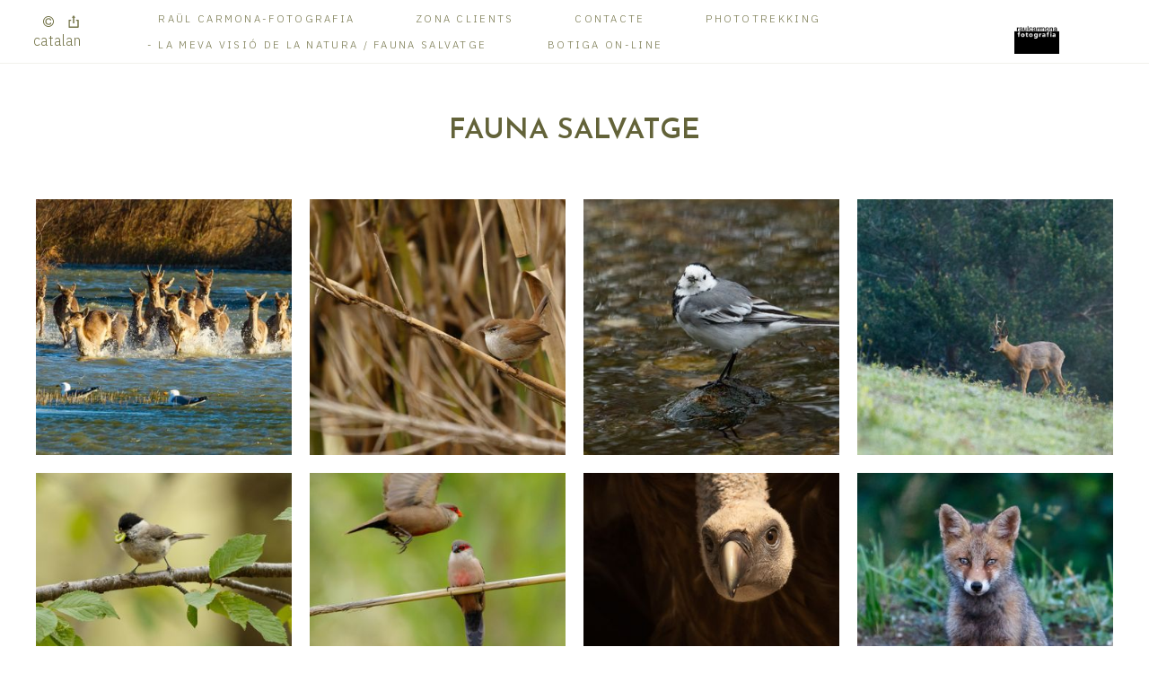

--- FILE ---
content_type: text/html; charset=UTF-8
request_url: https://phototrekking.cat/es/la-meva-visio-de-la-natura/fauna-salvatge
body_size: 76479
content:
<!DOCTYPE html>
<html class=" disbk-059" lang="es">
<head>
<title>Fauna salvatge - Raül Carmona - Fotografia, Fotografía de estudio, eventos y Naturaleza</title>
<meta name="description" content="Fotógrafo de Camprodon, fotografía de estudio, fotografía de bodas, fotografía de comuniones, fotografía de carnet, impresiones de todo tipo, enmarcado, venta de productos fotográficos, Tienda de Natura del Ripollès, naturaleza... " />
<meta name="viewport" content="width=device-width, initial-scale=1"/>
<meta http-equiv="Content-Type" content="text/html; charset=UTF-8" />
<link rel="stylesheet" type="text/css" href="https://d3l48pmeh9oyts.cloudfront.net/min2/a_css/1572"/>
<link rel="canonical" href="https://phototrekking.cat/es/la-meva-visio-de-la-natura/fauna-salvatge" /><style>
@import url(https://fonts.googleapis.com/css?family=IBM+Plex+Sans:300|Josefin+Sans:400,600);.galbk-bot-base.spread.prev, .galbk-bot-base.spread.next { background-color:#ffffff; background-color:rgba(255,255,255,0.4); }.galbk-bot-base.spread.prev:hover, .galbk-bot-base.spread.next:hover { background-color:rgba(255,255,255,0.7); opacity:1; }.card_g .titulo.banda { background-color:#ffffff; background-color:rgba(255,255,255,0.5); }.wrapper-portada, .bottom-portada .linksEnter { background: #ffffff}.titulo-brick, .titulo-hero {font-family:Josefin Sans;}body {color:#424242;font-family:IBM Plex Sans, Sans-Serif, Verdana;font-size:16px;margin-bottom:50px;background-color:#ffffff;}.wshort-bk .wsetter {max-width:1200px;}input, textarea {color:#424242;}.container {position:relative;margin:0 auto;margin-top:30px;padding:0 20px 50px;transition:margin-top 0.4s ease;}@media screen and (max-width:1024px) {.container {margin-top:120px;}}@media screen and (max-width:768px) {.container {margin:50px 0 0;padding:0 0 50px;}}.wrapperBanda {position:fixed;top:0;left:0;right:0;min-height:50px;display:flex;justify-content:space-between;align-items:center;z-index:55;background-color:#ffffff;border-bottom:1px solid rgba(117,117,74,.10);}.imgFondo .wrapperBanda {box-shadow:none;}.wrapperBanda.scrolled {min-height:40px;}@media screen and (max-width:768px) {.wrapperBanda {position:-webkit-sticky;position:sticky;top:-35px;flex-direction:column;align-items:flex-end;background-color:#ffffff;padding-top:15px;box-shadow:none;}.wrapperBanda .titulo-mobile {margin-right:20px;}.wrapperBanda .bars-menu {position:absolute;left:20px;top:40px;}.portadaFull .wrapperBanda .bars-menu {top:20px;}}@media screen and (min-width:1800px) {.wrapperBanda {padding-left:30px;padding-right:30px;}}.logo {margin:10px 35px;min-width:200px;height:50px;overflow:hidden;transition:margin 0.3s;text-align:center;display:flex;align-items:center;justify-content:center;}.logo h1 {padding:0;margin:0;}.logo img {display:block;max-height:50px;max-width:100%;transition:all 0.3s;}@media screen and (max-width:768px) {.logo {justify-content:flex-end;margin:5px 20px;height:auto;min-height:50px;}}@media screen and (min-width:769px) {.logo {margin:10px 25px;}.scrolled .logo {margin:5px 25px;}}#menu {z-index:5;color:#75754a;font-size:11.5px;font-family:IBM Plex Sans;}#menu ul {padding:0;margin:0;text-transform:uppercase;letter-spacing:0.2em;}#menu ul li {display:inline-block;}#menu a {padding:7px 25px;color:inherit;display:block;}#menu a.l1:before {content:"-";color:transparent;margin-right:5px;}#menu a.current.l1:before, #menu a:hover.l1:before {color:inherit;}@media screen and (max-width:768px) {#menu {padding-bottom:20px;background-color:#ffffff;}#menu a {padding:10px 0;}}.bars-menu {padding:16px;}#menu li {position:relative;}#menu ul.l2 {position:absolute;left:-20px;top:100%;margin:0;padding:15px 20px 20px;text-align:left;background:#FFF ;background-color:#FFFFFF;border-bottom:1px solid rgba(125, 125, 125, 0.4);min-width:120px;z-index:10;visibility:hidden;opacity:0;transition:visibility 0.2s, opacity 0.2s linear;}#menu ul.l2 li {margin:0;padding:0;display:block;}#menu ul.l2 a {padding:7px 0;line-height:1.25em;padding-left:15px;}#menu li:hover ul.l2 {visibility:visible;opacity:1;}.bk-touch #menu li:hover ul.l2 {visibility:hidden;opacity:0;}.bk-touch #menu li.hover ul.l2 {visibility:visible;opacity:1;}#menu ul.l2 {left:0;background-color:#ffffff;}.titSite, .logoSimple, .portadaHalf .logoPortadaF {color:#4a4a4a;font-family:IBM Plex Sans;font-size:26px;}.titSite a, .logoSimple a, .portadaHalf .logoPortadaF a {transition:color 0.5s ease;color:#4a4a4a;}.titSite .subTitulo, .logoSimple .subTitulo, .portadaHalf .logoPortadaF .subTitulo {display:block;opacity:0.8;font-size:14px;margin-top:-5px;}.titSite.titSiteSC, .logoSimple.titSiteSC, .portadaHalf .logoPortadaF.titSiteSC {display:none;}.portadaFull .titSite.titSiteSC, .portadaFull .logoSimple.titSiteSC, .portadaFull .portadaHalf .logoPortadaF.titSiteSC {display:block;}.portadaFull .titSite.titSitePC, .portadaFull .logoSimple.titSitePC, .portadaFull .portadaHalf .logoPortadaF.titSitePC {display:none;}@media screen and (max-width:768px) {.titSite .lon-tit span, .logoSimple .lon-tit span, .portadaHalf .logoPortadaF .lon-tit span {display:block;}.titSite .lon-tit .titulo, .logoSimple .lon-tit .titulo, .portadaHalf .logoPortadaF .lon-tit .titulo {padding-top:5px;}.titSite .lon-tit .subTitulo, .logoSimple .lon-tit .subTitulo, .portadaHalf .logoPortadaF .lon-tit .subTitulo {padding-top:5px;}.titSite .lon-tit-3 .titulo, .logoSimple .lon-tit-3 .titulo, .portadaHalf .logoPortadaF .lon-tit-3 .titulo {font-size:0.8em;}.titSite .lon-tit-4 .titulo, .logoSimple .lon-tit-4 .titulo, .portadaHalf .logoPortadaF .lon-tit-4 .titulo {font-size:0.7em;}}.portadaFull .titSite a,.portadaFull .wrapper-portada .logoSimple a,.portadaMulti .wrapper-portada .logoSimple a {color:#FFFFFF;}.portadaHalf .logoPortadaF a {color:#222222;}@media screen and (max-width:768px) {.titSite {margin-left:65px;text-align:right;}}#sbg_titulo {font-family:Josefin Sans;font-size:32px;color:#636339;margin-top:130px;text-align:center;text-transform:uppercase;margin-bottom:60px;}.wrapperFoot {margin:100px auto 50px auto;}#linksFoot {margin:0 20px 0 30px;color:#75754a;}#linksFoot a {text-transform:lowercase;padding:5px 7px;}.subtitulo_g .thumbSBG .titulo {padding:0;bottom:-40px;height:38px;line-height:38px;text-align:center;border-bottom:none;background-color:#ffffff;background-color:rgba(255,255,255,.5);overflow:hidden;}.img-fondo-container {position:absolute;height:300px;}@media screen and (max-width:768px) {.img-fondo-container {top:160px;height:200px;}}.portadaFull .wrapperFoot, .portadaFull .linksEnterF {position:absolute;top:-99999em;left:-99999em;}@media screen and (max-width:768px) {.portadaFull .titulo-mobile {display:none;}}.portadaWideFull #menu, .portadaSlogan #menu {display:block;color:#FFF;}@media screen and (max-width:768px) {.portadaWideFull #menu, .portadaSlogan #menu {color:#75754a;}}.portadaWideFull .wrapperBanda, .portadaSlogan .wrapperBanda {background-color:transparent;color:#FFF;border-bottom:1px solid rgba(255, 255, 255, 0.4);box-shadow:none;}@media screen and (max-width:768px) {.portadaWideFull .wrapperBanda, .portadaSlogan .wrapperBanda {border-bottom-color:transparent;}}.portadaWideFull .wrapperPortadaF, .portadaSlogan .wrapperPortadaF {display:none;}.portadaWideFull #linksFoot, .portadaSlogan #linksFoot {display:flex;color:#FFF;}@media screen and (max-width:768px) {.portadaWideFull #linksFoot, .portadaSlogan #linksFoot {color:#75754a;}}.portadaSlogan .logoPortadaF, .portadaSlogan .tiradorMenuPortadaF, .portadaSlogan .menuPortadaF {display:none;}.portadaHalf .wrapperBanda {display:none;}.portadaMulti .portada-mmenu {color:#75754a;font-size:11.5px;font-family:IBM Plex Sans, verdana;}.portadaMulti .wrapper-portada.multi .logoSimple img {max-height:70px;}.tiradorMenuPortadaF {display:none;}.bodyBKblog .container {padding:0 0 50px;margin-top:0;}.stripThumbs {opacity:0;}.portadaWideFull .soundpf-on {top:auto;bottom:50px;}.logoBlogMobile {display:none;}.bricks .boton.boton-medium {font-family:IBM Plex Sans;padding:10px 20px;font-size:0.8em;}@media screen and (max-width:48em) { .bk-touch body { font-size:19px } }</style>

<style type="text/css">
.indice-general { display : none }

.bk-home-m #sbg_titulo, .brick-336289
 { display: none }

#contents a:not(.boton) {
color: rgb(189, 148, 0);
}
</style><link rel="shortcut icon" type="image/x-icon" href="https://d3fr3lf7ytq8ch.cloudfront.net/raulcarmona/multimedia/misc/p_favicon_52513.ico"/>
<script type="text/javascript" src="https://ajax.googleapis.com/ajax/libs/jquery/3.6.0/jquery.min.js"></script>
<script type="text/javascript">var uriDomain = 'https://phototrekking.cat/';var uriUserSSL = 'https://phototrekking.cat/';var uriUserSSLlang = 'https://phototrekking.cat/es/';var uriBase = 'https://res.bluekea.com/account/';var uriBaseCDN = 'https://d3l48pmeh9oyts.cloudfront.net/';var langBK = 'es/';var __codePortada = 'inicio';var uriCurrent = 'https://phototrekking.cat/';var uriSChar = false;</script><script type="text/javascript" src="https://d3l48pmeh9oyts.cloudfront.net/min2/a_js__path__default/1572"></script>

<script type="text/javascript">
$(function() { menuSBG = $('#menu').sbgMenu({cssMenu:'',colorAct:'#7C9AB0', colorNor:'#75754a', colorHov:'#7C9AB0', primerCode:'inicio', blog: '0'}); })
</script>
<script type="text/javascript">

	function ajaxLoadPagina(_code) 
	{

		$('html').addClass('bk-loading-ajax');

		_code = typeof _code == 'undefined' ? '' : _code;

		$.ajax({
			url: 'https://phototrekking.cat/index.php?ajax=1&L=es&c=' + _code,
			dataType: 'json',
			success: function(data, textStatus) {

				$(document).unbind("keydown.key-galbk");

				$('#controles').html('').hide();
				$('#caption, .galbk-elm').html('').hide();
				$('.compartirFoto').remove();

				setTitulo(data.tituloSEO);
				setIdiomas(data.idiomas);
				setCanonical(data.canonical);
				stopSpinner();

				$('body').removeClass().addClass(data.addClasses);

				loadTituloPagina(data.targetTitulo, data.titulo);
				loadLinkParent(data.linkParent);

				$('#' + data.targetContenidos).html(data.contenidos);
				$('#js_contents').html(data.contenidosJS);

				codigoJS();
				resumeMusic();
				sendAlert();

			},
			error: function(xhr, textStatus, errorThrown) {}
		});
	}
	
</script>
<meta property="og:url" content="https://phototrekking.cat/es/la-meva-visio-de-la-natura/fauna-salvatge"/>
<meta property="og:image" content="https://d37ospu41g49bj.cloudfront.net/raulcarmona/1200/06b195/-----/6548420_366.jpg"/>
<meta property="og:type" content="website" />
<meta property="og:title" content="Fauna salvatge" />

<script type="application/ld+json">
{
    "@context": "https://schema.org",
    "@type": "CollectionPage",
    "url": "https://phototrekking.cat/es/la-meva-visio-de-la-natura/fauna-salvatge",
    "name": "Fauna salvatge - Raül Carmona - Fotografia, Fotografía de estudio, eventos y Naturaleza",
    "image": "https://d37ospu41g49bj.cloudfront.net/raulcarmona/1200/06b195/-----/6548420_366.jpg",
    "primaryImageOfPage": {
        "@type": "ImageObject",
        "url": "https://d37ospu41g49bj.cloudfront.net/raulcarmona/1200/06b195/-----/6548420_366.jpg",
        "width": 1024,
        "height": 683
    }
}
</script>
</head>
<body class="inGal uniform inGalGroup">
<a class="tiradorCart" href="#" onclick="showCartBK();return false;"><svg class=""><use xlink:href="#i-shopping-cart" /></svg></a><div id="wrapperCartBK"></div><div id="innerBody">
<div class="wrapperBanda set-scroll">

	<div class="titulo-mobile">Fauna salvatge</div>

	<div id="linksFoot" class="slide-mobile"><div class="siguenosFA "><a title="Info" class="info-copyright" href="#" onclick="toggleInfoPie(); return false;"><svg class=""><use xlink:href="#i-copyright" /></svg></a><a class="compartir sbg_compartir" href="#" onclick="compartirPagina('Compartir'); return false;"><svg class="label "><use xlink:href="#i-share" /></svg></a></div><div id="idiomas" class="idiomasBK idiomas-texto"><a href="https://phototrekking.cat/la-meva-visio-de-la-natura/fauna-salvatge" class="linkExterno">Catalan</a> </div></div>

	<div class="bars-menu" onclick="toggleMenuMobile();"><svg class=""><use xlink:href="#i-bars-btm" /></svg></div>	<div id="menu" class="slide-mobile"><div class="close-menu" onclick="toggleMenuMobile();"><svg class=""><use xlink:href="#i-times-btm" /></svg></div><ul class="l1">
<li><a id="link_raul-carmona-fotografia" class="l1 submenu tipo_g" href="https://phototrekking.cat/es/raul-carmona-fotografia" rel="raul-carmona-fotografia">RAÜL CARMONA-FOTOGRAFIA</a>
<ul class="l2">
<li><a id="link_batejos" class="final l2" href="https://phototrekking.cat/es/raul-carmona-fotografia/batejos" rel="raul-carmona-fotografia/batejos">Batejos</a></li>
<li><a id="link__comunions" class="final l2" href="https://phototrekking.cat/es/raul-carmona-fotografia/_comunions" rel="raul-carmona-fotografia/_comunions">Comunions</a></li>
<li><a id="link__casaments" class="final l2" href="https://phototrekking.cat/es/raul-carmona-fotografia/_casaments" rel="raul-carmona-fotografia/_casaments">Casaments</a></li>
<li><a id="link_nou-nats-nens-i-nenes" class="final l2" href="https://phototrekking.cat/es/raul-carmona-fotografia/nou-nats-nens-i-nenes" rel="raul-carmona-fotografia/nou-nats-nens-i-nenes">Nou-nats, nens i nenes</a></li>
<li><a id="link_fotografia-de-familia-grups-i-amics" class="final l2" href="https://phototrekking.cat/es/raul-carmona-fotografia/fotografia-de-familia-grups-i-amics" rel="raul-carmona-fotografia/fotografia-de-familia-grups-i-amics">Fotografia de família, grups i amics</a></li>
<li><a id="link_restauracio-de-fotografies" class="final l2" href="https://phototrekking.cat/es/raul-carmona-fotografia/restauracio-de-fotografies" rel="raul-carmona-fotografia/restauracio-de-fotografies">Restauració de fotografies</a></li>
<li><a id="link_producte-i-publicitat" class="final l2" href="https://phototrekking.cat/es/raul-carmona-fotografia/producte-i-publicitat" rel="raul-carmona-fotografia/producte-i-publicitat">Producte i publicitat</a></li>
<li><a id="link__arquitectura-i-interiorisme" class="final l2" href="https://phototrekking.cat/es/raul-carmona-fotografia/_arquitectura-i-interiorisme" rel="raul-carmona-fotografia/_arquitectura-i-interiorisme">Arquitectura i interiorisme</a></li>
<li><a id="link_digitalitzacio" class="final l2" href="https://phototrekking.cat/es/raul-carmona-fotografia/digitalitzacio" rel="raul-carmona-fotografia/digitalitzacio">Digitalització</a></li>
<li><a id="link_altres-serveis" class="final l2" href="https://phototrekking.cat/es/raul-carmona-fotografia/altres-serveis" rel="raul-carmona-fotografia/altres-serveis">Altres serveis</a></li>
<li><a id="link_qui-soc" class="final l2" href="https://phototrekking.cat/es/raul-carmona-fotografia/qui-soc" rel="raul-carmona-fotografia/qui-soc">Qui soc</a></li>
</ul></li>
<li><a id="link_zona-clients" class="l1 tipo_g grupo_zc" href="https://phototrekking.cat/es/zona-clients" rel="zona-clients">Zona Clients</a></li>
<li><a id="link_contacte" class="l1 tipo_f" href="https://phototrekking.cat/es/contacte" rel="contacte">Contacte</a></li>
<li><a id="link_phototrekking" class="l1 submenu tipo_t" href="https://phototrekking.cat/es/phototrekking" rel="phototrekking">Phototrekking</a>
<ul class="l2">
<li><a id="link_classes-on-line" class="final l2" href="https://phototrekking.cat/es/phototrekking/classes-on-line" rel="phototrekking/classes-on-line">Classes On-line</a></li>
<li><a id="link_qui-som" class="final l2" href="https://phototrekking.cat/es/phototrekking/qui-som" rel="phototrekking/qui-som">Qui som</a></li>
<li><a id="link_sortides-tallers-i-cursos" class="final l2" href="https://phototrekking.cat/es/phototrekking/sortides-tallers-i-cursos" rel="phototrekking/sortides-tallers-i-cursos">Sortides, Tallers i Cursos</a></li>
<li><a id="link_exposicions" class="final l2" href="https://phototrekking.cat/es/phototrekking/exposicions" rel="phototrekking/exposicions">Exposicions</a></li>
<li><a id="link_guia-naturalista" class="final l2" href="https://phototrekking.cat/es/phototrekking/guia-naturalista" rel="phototrekking/guia-naturalista">Guia Naturalista</a></li>
<li><a id="link_val-regal" class="final l2" href="https://phototrekking.cat/es/phototrekking/val-regal" rel="phototrekking/val-regal">Targeta-regal</a></li>
<li><a id="link_curs-personalitzat" class="final l2" href="https://phototrekking.cat/es/phototrekking/curs-personalitzat" rel="phototrekking/curs-personalitzat">Cursos personalitzats</a></li>
<li><a id="link_contacte-phtk" class="final l2" href="https://phototrekking.cat/es/phototrekking/contacte-phtk" rel="phototrekking/contacte-phtk">Contacta amb Phototrekking</a></li>
<li><a id="link_tarifa-plana" class="final l2" href="https://phototrekking.cat/es/phototrekking/tarifa-plana" rel="phototrekking/tarifa-plana">Tarifa plana</a></li>
</ul></li>
<li><a id="link_la-meva-visio-de-la-natura" class="l1 submenu tipo_g" href="https://phototrekking.cat/es/la-meva-visio-de-la-natura" rel="la-meva-visio-de-la-natura">La meva visió de la Natura</a>
<ul class="l2 open">
<li><a id="link_fotografies-de-paisatges" class="final l2" href="https://phototrekking.cat/es/la-meva-visio-de-la-natura/fotografies-de-paisatges" rel="la-meva-visio-de-la-natura/fotografies-de-paisatges">Fotografies de paisatges</a></li>
<li><a id="link_paisatges-de-nord-america" class="final l2" href="https://phototrekking.cat/es/la-meva-visio-de-la-natura/paisatges-de-nord-america" rel="la-meva-visio-de-la-natura/paisatges-de-nord-america">Paisatges de Nord-Amèrica</a></li>
<li><a id="link_paisatges-de-sud-america" class="final l2" href="https://phototrekking.cat/es/la-meva-visio-de-la-natura/paisatges-de-sud-america" rel="la-meva-visio-de-la-natura/paisatges-de-sud-america">Paisatges de Sud-Amèrica</a></li>
<li><a id="link_fauna-salvatge" class="final l2" href="https://phototrekking.cat/es/la-meva-visio-de-la-natura/fauna-salvatge" rel="la-meva-visio-de-la-natura/fauna-salvatge">Fauna salvatge</a></li>
<li><a id="link_fauna-de-nord-america" class="final l2" href="https://phototrekking.cat/es/la-meva-visio-de-la-natura/fauna-de-nord-america" rel="la-meva-visio-de-la-natura/fauna-de-nord-america">Fauna de Nord-Amèrica</a></li>
<li><a id="link_fauna-de-sud-america" class="final l2" href="https://phototrekking.cat/es/la-meva-visio-de-la-natura/fauna-de-sud-america" rel="la-meva-visio-de-la-natura/fauna-de-sud-america">Fauna de Sud-Amèrica</a></li>
<li><a id="link_paisatges-nocturns" class="final l2" href="https://phototrekking.cat/es/la-meva-visio-de-la-natura/paisatges-nocturns" rel="la-meva-visio-de-la-natura/paisatges-nocturns">Paisatges nocturns</a></li>
<li><a id="link_en-moviment" class="final l2" href="https://phototrekking.cat/es/la-meva-visio-de-la-natura/en-moviment" rel="la-meva-visio-de-la-natura/en-moviment">En moviment</a></li>
<li><a id="link_panoramiques" class="final l2" href="https://phototrekking.cat/es/la-meva-visio-de-la-natura/panoramiques" rel="la-meva-visio-de-la-natura/panoramiques">Panoràmiques</a></li>
</ul></li>
<li><a id="link_botiga-on-line" class="l1 tipo_g" href="https://phototrekking.cat/es/botiga-on-line" rel="botiga-on-line">Botiga on-line</a></li>
</ul></div>
	<div class="logo">
		<div class="titSite titSitePC"><a title="Raül Carmona - Fotografia - Fotografía de estudio, eventos y Naturaleza - Inicio / Home" class="logoBK pos-left is_img" href="https://phototrekking.cat/es/" onclick="pushStateBK(''); return false;"><img class=" square" alt="Raül Carmona - Fotografia - Fotografía de estudio, eventos y Naturaleza" src="https://d3fr3lf7ytq8ch.cloudfront.net/raulcarmona/multimedia/misc/fotos/p_logo_28955.jpg"></a></div>
		<div class="titSite titSiteSC"><a title="Raül Carmona - Fotografia - Fotografía de estudio, eventos y Naturaleza - Inicio / Home" class="logoBK pos-left is_img" href="https://phototrekking.cat/es/" onclick="pushStateBK('raul-carmona-fotografia'); return false;"><img class="" alt="Raül Carmona - Fotografia - Fotografía de estudio, eventos y Naturaleza" src="https://d3fr3lf7ytq8ch.cloudfront.net/raulcarmona/multimedia/misc/fotos/p_logoportada_88813.jpg"></a></div>
	</div>

</div>

<h1 id="sbg_titulo" class="hideOnPF">Fauna salvatge</h1>


<div class="container wsetter fusible">

	<div id="contents">
		<div id="sbg_contents"><div class="wrapper-galbk"><div class="galbk  galbk_hover galbk_strips galbk_122281 " data-bk-numpaginas="1"><div class="lineBot pre-hover"></div><svg class="pre-hover galbk-bot-base prev "><use xlink:href="#i-angle-left-btm" /></svg><svg class="pre-hover galbk-bot-base next "><use xlink:href="#i-angle-right-btm" /></svg><svg class="pre-hover galbk-bot-base play "><use xlink:href="#i-play" /></svg><svg class="pre-hover galbk-bot-base pause "><use xlink:href="#i-pause" /></svg><svg class="pre-hover galbk-bot-base close "><use xlink:href="#i-times-btm" /></svg><div class="shieldBK"></div></div><div class="galbk-elm galbk-titulo galbk-titulo-122281 galbk-titulo-hover"></div><div class="galbk-iconbuy galbk-iconbuy-122281">Comprar</i></div></div><div id="galeria" data-bk-altomax="2845" data-bk-altomin="600" data-bk-ratiomin="0.66636363636364" data-bk-ratio="1.5" data-bk-altomin="600" class="nojs tipo_strips gal-grid-4 galeria_122281"><div class="pagina1  bkth bkth0"><a  data-bk-titulo="Estampida de daines" title="Estampida de daines" href="https://phototrekking.cat/es/la-meva-visio-de-la-natura/fauna-salvatge/i_4533661" rel="nofollow" data-bk-href="https://d2t54f3e471ia1.cloudfront.net/raulcarmona/multimedia/galerias/fotos/4533661_874.jpg"  data-bk-ratio = "1.501" class="thumb thumb_4533661" data-bk-index="0"><div class="thumb_bk"><div class="thumb_placeholder" style="padding-bottom: 100%"><img data-bk-id="4533661"  alt="fauna salvatge, catalunya, fot&ograve;graf de fauna, fot&ograve;graf de natura, animal, foto animal, foto fauna" src = "https://d37ospu41g49bj.cloudfront.net/raulcarmona/3535/12a5d4/-----/4533661_874.jpg" class=""><div class="shieldTh"></div></div></div></a></div><div class="pagina1  bkth bkth1"><a  data-bk-titulo="Rossinyol bord" title="Rossinyol bord" href="https://phototrekking.cat/es/la-meva-visio-de-la-natura/fauna-salvatge/i_4533662" rel="nofollow" data-bk-href="https://d2t54f3e471ia1.cloudfront.net/raulcarmona/multimedia/galerias/fotos/4533662_323.jpg"  data-bk-ratio = "1.501" class="thumb thumb_4533662" data-bk-index="1"><div class="thumb_bk"><div class="thumb_placeholder" style="padding-bottom: 100%"><img data-bk-id="4533662"  alt="fauna salvatge, catalunya, fot&ograve;graf de fauna, fot&ograve;graf de natura, animal, foto animal, foto fauna" src = "https://d37ospu41g49bj.cloudfront.net/raulcarmona/3535/12a5d4/-----/4533662_323.jpg" class=""><div class="shieldTh"></div></div></div></a></div><div class="pagina1  bkth bkth2"><a  data-bk-titulo="Cuereta blanca" title="Cuereta blanca" href="https://phototrekking.cat/es/la-meva-visio-de-la-natura/fauna-salvatge/i_4533663" rel="nofollow" data-bk-href="https://d2t54f3e471ia1.cloudfront.net/raulcarmona/multimedia/galerias/fotos/4533663_124.jpg"  data-bk-ratio = "1.501" class="thumb thumb_4533663" data-bk-index="2"><div class="thumb_bk"><div class="thumb_placeholder" style="padding-bottom: 100%"><img data-bk-id="4533663"  alt="fauna salvatge, catalunya, fot&ograve;graf de fauna, fot&ograve;graf de natura, animal, foto animal, foto fauna" src = "https://d37ospu41g49bj.cloudfront.net/raulcarmona/3535/12a5d4/-----/4533663_124.jpg" class=""><div class="shieldTh"></div></div></div></a></div><div class="pagina1  bkth bkth3"><a  data-bk-titulo="Cabirol" title="Cabirol" href="https://phototrekking.cat/es/la-meva-visio-de-la-natura/fauna-salvatge/i_4533664" rel="nofollow" data-bk-href="https://d2t54f3e471ia1.cloudfront.net/raulcarmona/multimedia/galerias/fotos/4533664_198.jpg"  data-bk-ratio = "1.501" class="thumb thumb_4533664" data-bk-index="3"><div class="thumb_bk"><div class="thumb_placeholder" style="padding-bottom: 100%"><img data-bk-id="4533664"  alt="fauna salvatge, catalunya, fot&ograve;graf de fauna, fot&ograve;graf de natura, animal, foto animal, foto fauna" src = "https://d37ospu41g49bj.cloudfront.net/raulcarmona/3535/12a5d4/-----/4533664_198.jpg" class=""><div class="shieldTh"></div></div></div></a></div><div class="pagina1  bkth bkth4"><a  data-bk-titulo="Mallerenga d&#039;aigua" title="Mallerenga d&#039;aigua" href="https://phototrekking.cat/es/la-meva-visio-de-la-natura/fauna-salvatge/i_4533665" rel="nofollow" data-bk-href="https://d2t54f3e471ia1.cloudfront.net/raulcarmona/multimedia/galerias/fotos/4533665_670.jpg"  data-bk-ratio = "1.501" class="thumb thumb_4533665" data-bk-index="4"><div class="thumb_bk"><div class="thumb_placeholder" style="padding-bottom: 100%"><img data-bk-id="4533665"  alt="fauna salvatge, catalunya, fot&ograve;graf de fauna, fot&ograve;graf de natura, animal, foto animal, foto fauna" src = "https://d37ospu41g49bj.cloudfront.net/raulcarmona/3535/12a5d4/-----/4533665_670.jpg" class=""><div class="shieldTh"></div></div></div></a></div><div class="pagina1  bkth bkth5"><a  data-bk-titulo="Becs de corall senegal&egrave;s (esp&egrave;cie invasora!!)" title="Becs de corall senegal&egrave;s (esp&egrave;cie invasora!!)" href="https://phototrekking.cat/es/la-meva-visio-de-la-natura/fauna-salvatge/i_4533666" rel="nofollow" data-bk-href="https://d2t54f3e471ia1.cloudfront.net/raulcarmona/multimedia/galerias/fotos/4533666_2.jpg"  data-bk-ratio = "0.666" class="thumb thumb_4533666" data-bk-index="5"><div class="thumb_bk"><div class="thumb_placeholder" style="padding-bottom: 100%"><img data-bk-id="4533666"  alt="fauna salvatge, catalunya, fot&ograve;graf de fauna, fot&ograve;graf de natura, animal, foto animal, foto fauna" src = "https://d37ospu41g49bj.cloudfront.net/raulcarmona/3535/12a5d4/-----/4533666_2.jpg" class=""><div class="shieldTh"></div></div></div></a></div><div class="pagina1  bkth bkth6"><a  data-bk-titulo="Qui treu el cap per aqu&iacute;?" title="Qui treu el cap per aqu&iacute;?" href="https://phototrekking.cat/es/la-meva-visio-de-la-natura/fauna-salvatge/i_4533667" rel="nofollow" data-bk-href="https://d2t54f3e471ia1.cloudfront.net/raulcarmona/multimedia/galerias/fotos/4533667_862.jpg"  data-bk-ratio = "0.666" class="thumb thumb_4533667" data-bk-index="6"><div class="thumb_bk"><div class="thumb_placeholder" style="padding-bottom: 100%"><img data-bk-id="4533667"  alt="fauna salvatge, catalunya, fot&ograve;graf de fauna, fot&ograve;graf de natura, animal, foto animal, foto fauna" src = "https://d37ospu41g49bj.cloudfront.net/raulcarmona/3535/12a5d4/-----/4533667_862.jpg" class=""><div class="shieldTh"></div></div></div></a></div><div class="pagina1  bkth bkth7"><a  data-bk-titulo="La guineueta, no el barri" title="La guineueta, no el barri" href="https://phototrekking.cat/es/la-meva-visio-de-la-natura/fauna-salvatge/i_4533668" rel="nofollow" data-bk-href="https://d2t54f3e471ia1.cloudfront.net/raulcarmona/multimedia/galerias/fotos/4533668_790.jpg"  data-bk-ratio = "0.666" class="thumb thumb_4533668" data-bk-index="7"><div class="thumb_bk"><div class="thumb_placeholder" style="padding-bottom: 100%"><img data-bk-id="4533668"  alt="fauna salvatge, catalunya, fot&ograve;graf de fauna, fot&ograve;graf de natura, animal, foto animal, foto fauna" src = "https://d37ospu41g49bj.cloudfront.net/raulcarmona/3535/12a5d4/-----/4533668_790.jpg" class=""><div class="shieldTh"></div></div></div></a></div><div class="pagina1  bkth bkth8"><a  data-bk-titulo="Granota roja" title="Granota roja" href="https://phototrekking.cat/es/la-meva-visio-de-la-natura/fauna-salvatge/i_4533669" rel="nofollow" data-bk-href="https://d2t54f3e471ia1.cloudfront.net/raulcarmona/multimedia/galerias/fotos/4533669_146.jpg"  data-bk-ratio = "0.666" class="thumb thumb_4533669" data-bk-index="8"><div class="thumb_bk"><div class="thumb_placeholder" style="padding-bottom: 100%"><img data-bk-id="4533669"  alt="fauna salvatge, catalunya, fot&ograve;graf de fauna, fot&ograve;graf de natura, animal, foto animal, foto fauna" src = "https://d37ospu41g49bj.cloudfront.net/raulcarmona/3535/12a5d4/-----/4533669_146.jpg" class=""><div class="shieldTh"></div></div></div></a></div><div class="pagina1  bkth bkth9"><a  data-bk-titulo="Isard" title="Isard" href="https://phototrekking.cat/es/la-meva-visio-de-la-natura/fauna-salvatge/i_4533670" rel="nofollow" data-bk-href="https://d2t54f3e471ia1.cloudfront.net/raulcarmona/multimedia/galerias/fotos/4533670_928.jpg"  data-bk-ratio = "1.501" class="thumb thumb_4533670" data-bk-index="9"><div class="thumb_bk"><div class="thumb_placeholder" style="padding-bottom: 100%"><img data-bk-id="4533670"  alt="fauna salvatge, catalunya, fot&ograve;graf de fauna, fot&ograve;graf de natura, animal, foto animal, foto fauna" src = "https://d37ospu41g49bj.cloudfront.net/raulcarmona/3535/12a5d4/-----/4533670_928.jpg" class=""><div class="shieldTh"></div></div></div></a></div><div class="pagina1  bkth bkth10"><a  data-bk-titulo="Pit-roig menjant ev&ograve;nim" title="Pit-roig menjant ev&ograve;nim" href="https://phototrekking.cat/es/la-meva-visio-de-la-natura/fauna-salvatge/i_4533671" rel="nofollow" data-bk-href="https://d2t54f3e471ia1.cloudfront.net/raulcarmona/multimedia/galerias/fotos/4533671_450.jpg"  data-bk-ratio = "0.666" class="thumb thumb_4533671" data-bk-index="10"><div class="thumb_bk"><div class="thumb_placeholder" style="padding-bottom: 100%"><img data-bk-id="4533671"  alt="fauna salvatge, catalunya, fot&ograve;graf de fauna, fot&ograve;graf de natura, animal, foto animal, foto fauna" src = "https://d37ospu41g49bj.cloudfront.net/raulcarmona/3535/12a5d4/-----/4533671_450.jpg" class=""><div class="shieldTh"></div></div></div></a></div><div class="pagina1  bkth bkth11"><a  data-bk-titulo="Cadernera" title="Cadernera" href="https://phototrekking.cat/es/la-meva-visio-de-la-natura/fauna-salvatge/i_4533673" rel="nofollow" data-bk-href="https://d2t54f3e471ia1.cloudfront.net/raulcarmona/multimedia/galerias/fotos/4533673_478.jpg"  data-bk-ratio = "0.666" class="thumb thumb_4533673" data-bk-index="11"><div class="thumb_bk"><div class="thumb_placeholder" style="padding-bottom: 100%"><img data-bk-id="4533673"  alt="fauna salvatge, catalunya, fot&ograve;graf de fauna, fot&ograve;graf de natura, animal, foto animal, foto fauna" src = "https://d37ospu41g49bj.cloudfront.net/raulcarmona/3535/12a5d4/-----/4533673_478.jpg" class=""><div class="shieldTh"></div></div></div></a></div><div class="pagina1  bkth bkth12"><a  data-bk-titulo="Daina mascle" title="Daina mascle" href="https://phototrekking.cat/es/la-meva-visio-de-la-natura/fauna-salvatge/i_6548412" rel="nofollow" data-bk-href="https://d2t54f3e471ia1.cloudfront.net/raulcarmona/multimedia/galerias/fotos/6548412_846.jpg"  data-bk-ratio = "0.667" class="thumb thumb_6548412" data-bk-index="12"><div class="thumb_bk"><div class="thumb_placeholder" style="padding-bottom: 100%"><img data-bk-id="6548412"  alt="Daina mascle" src = "https://d37ospu41g49bj.cloudfront.net/raulcarmona/3535/12a5d4/-----/6548412_846.jpg" class=""><div class="shieldTh"></div></div></div></a></div><div class="pagina1  bkth bkth13"><a  data-bk-titulo="Bitxac com&uacute;" title="Bitxac com&uacute;" href="https://phototrekking.cat/es/la-meva-visio-de-la-natura/fauna-salvatge/i_6548413" rel="nofollow" data-bk-href="https://d2t54f3e471ia1.cloudfront.net/raulcarmona/multimedia/galerias/fotos/6548413_301.jpg"  data-bk-ratio = "0.667" class="thumb thumb_6548413" data-bk-index="13"><div class="thumb_bk"><div class="thumb_placeholder" style="padding-bottom: 100%"><img data-bk-id="6548413"  alt="Bitxac com&uacute;" src = "https://d37ospu41g49bj.cloudfront.net/raulcarmona/3535/12a5d4/-----/6548413_301.jpg" class=""><div class="shieldTh"></div></div></div></a></div><div class="pagina1  bkth bkth14"><a  data-bk-titulo="Orca" title="Orca" href="https://phototrekking.cat/es/la-meva-visio-de-la-natura/fauna-salvatge/i_6548414" rel="nofollow" data-bk-href="https://d2t54f3e471ia1.cloudfront.net/raulcarmona/multimedia/galerias/fotos/6548414_845.jpg"  data-bk-ratio = "1.499" class="thumb thumb_6548414" data-bk-index="14"><div class="thumb_bk"><div class="thumb_placeholder" style="padding-bottom: 100%"><img data-bk-id="6548414"  alt="Orca" src = "https://d37ospu41g49bj.cloudfront.net/raulcarmona/3535/12a5d4/-----/6548414_845.jpg" class=""><div class="shieldTh"></div></div></div></a></div><div class="pagina1  bkth bkth15"><a  data-bk-titulo="Fam&iacute;lia d&#039;orques amb nou-nat!" title="Fam&iacute;lia d&#039;orques amb nou-nat!" href="https://phototrekking.cat/es/la-meva-visio-de-la-natura/fauna-salvatge/i_6548415" rel="nofollow" data-bk-href="https://d2t54f3e471ia1.cloudfront.net/raulcarmona/multimedia/galerias/fotos/6548415_79.jpg"  data-bk-ratio = "1.499" class="thumb thumb_6548415" data-bk-index="15"><div class="thumb_bk"><div class="thumb_placeholder" style="padding-bottom: 100%"><img data-bk-id="6548415"  alt="Fam&iacute;lia d&#039;orques amb nou-nat!" src = "https://d37ospu41g49bj.cloudfront.net/raulcarmona/3535/12a5d4/-----/6548415_79.jpg" class=""><div class="shieldTh"></div></div></div></a></div><div class="pagina1  bkth bkth16"><a  data-bk-titulo="&Agrave;nec capblanc" title="&Agrave;nec capblanc" href="https://phototrekking.cat/es/la-meva-visio-de-la-natura/fauna-salvatge/i_6548416" rel="nofollow" data-bk-href="https://d2t54f3e471ia1.cloudfront.net/raulcarmona/multimedia/galerias/fotos/6548416_954.jpg"  data-bk-ratio = "0.667" class="thumb thumb_6548416" data-bk-index="16"><div class="thumb_bk"><div class="thumb_placeholder" style="padding-bottom: 100%"><img data-bk-id="6548416"  alt="&Agrave;nec capblanc" src = "https://d37ospu41g49bj.cloudfront.net/raulcarmona/3535/12a5d4/-----/6548416_954.jpg" class=""><div class="shieldTh"></div></div></div></a></div><div class="pagina1  bkth bkth17"><a  data-bk-titulo="Marieta" title="Marieta" href="https://phototrekking.cat/es/la-meva-visio-de-la-natura/fauna-salvatge/i_6548417" rel="nofollow" data-bk-href="https://d2t54f3e471ia1.cloudfront.net/raulcarmona/multimedia/galerias/fotos/6548417_181.jpg"  data-bk-ratio = "1.499" class="thumb thumb_6548417" data-bk-index="17"><div class="thumb_bk"><div class="thumb_placeholder" style="padding-bottom: 100%"><img data-bk-id="6548417"  alt="Marieta" src = "https://d37ospu41g49bj.cloudfront.net/raulcarmona/3535/12a5d4/-----/6548417_181.jpg" class=""><div class="shieldTh"></div></div></div></a></div><div class="pagina1  bkth bkth18"><a  data-bk-titulo="Cavall" title="Cavall" href="https://phototrekking.cat/es/la-meva-visio-de-la-natura/fauna-salvatge/i_6548418" rel="nofollow" data-bk-href="https://d2t54f3e471ia1.cloudfront.net/raulcarmona/multimedia/galerias/fotos/6548418_957.jpg"  data-bk-ratio = "0.667" class="thumb thumb_6548418" data-bk-index="18"><div class="thumb_bk"><div class="thumb_placeholder" style="padding-bottom: 100%"><img data-bk-id="6548418"  alt="Cavall" src = "https://d37ospu41g49bj.cloudfront.net/raulcarmona/3535/12a5d4/-----/6548418_957.jpg" class=""><div class="shieldTh"></div></div></div></a></div><div class="pagina1  bkth bkth19"><a  data-bk-titulo="Pica-soques blau" title="Pica-soques blau" href="https://phototrekking.cat/es/la-meva-visio-de-la-natura/fauna-salvatge/i_6548419" rel="nofollow" data-bk-href="https://d2t54f3e471ia1.cloudfront.net/raulcarmona/multimedia/galerias/fotos/6548419_229.jpg"  data-bk-ratio = "1.499" class="thumb thumb_6548419" data-bk-index="19"><div class="thumb_bk"><div class="thumb_placeholder" style="padding-bottom: 100%"><img data-bk-id="6548419"  alt="Pica-soques blau" src = "https://d37ospu41g49bj.cloudfront.net/raulcarmona/3535/12a5d4/-----/6548419_229.jpg" class=""><div class="shieldTh"></div></div></div></a></div><div class="pagina1  bkth bkth20"><a  data-bk-titulo="Gallfer" title="Gallfer" href="https://phototrekking.cat/es/la-meva-visio-de-la-natura/fauna-salvatge/i_6548420" rel="nofollow" data-bk-href="https://d2t54f3e471ia1.cloudfront.net/raulcarmona/multimedia/galerias/fotos/6548420_366.jpg"  data-bk-ratio = "1.499" class="thumb thumb_6548420" data-bk-index="20"><div class="thumb_bk"><div class="thumb_placeholder" style="padding-bottom: 100%"><img data-bk-id="6548420"  alt="Gallfer" src = "https://d37ospu41g49bj.cloudfront.net/raulcarmona/3535/12a5d4/-----/6548420_366.jpg" class=""><div class="shieldTh"></div></div></div></a></div><div class="pagina1  bkth bkth21"><a  data-bk-titulo="" href="https://phototrekking.cat/es/la-meva-visio-de-la-natura/fauna-salvatge/i_11310981" rel="nofollow" data-bk-href="https://d2t54f3e471ia1.cloudfront.net/raulcarmona/multimedia/galerias/fotos/11310981_616.jpg"  data-bk-ratio = "1.501" class="thumb thumb_11310981" data-bk-index="21"><div class="thumb_bk"><div class="thumb_placeholder" style="padding-bottom: 100%"><img data-bk-id="11310981"  src = "https://d37ospu41g49bj.cloudfront.net/raulcarmona/3535/12a5d4/-----/11310981_616.jpg" class=""><div class="shieldTh"></div></div></div></a></div><div class="pagina1  bkth bkth22"><a  data-bk-titulo="Grues" title="Grues" href="https://phototrekking.cat/es/la-meva-visio-de-la-natura/fauna-salvatge/i_6548421" rel="nofollow" data-bk-href="https://d2t54f3e471ia1.cloudfront.net/raulcarmona/multimedia/galerias/fotos/6548421_39.jpg"  data-bk-ratio = "0.666" class="thumb thumb_6548421" data-bk-index="22"><div class="thumb_bk"><div class="thumb_placeholder" style="padding-bottom: 100%"><img data-bk-id="6548421"  alt="Grues" src = "https://d37ospu41g49bj.cloudfront.net/raulcarmona/3535/12a5d4/-----/6548421_39.jpg" class=""><div class="shieldTh"></div></div></div></a></div><div class="pagina1  bkth bkth23"><a  data-bk-titulo="Gr&uacute;a" title="Gr&uacute;a" href="https://phototrekking.cat/es/la-meva-visio-de-la-natura/fauna-salvatge/i_6548422" rel="nofollow" data-bk-href="https://d2t54f3e471ia1.cloudfront.net/raulcarmona/multimedia/galerias/fotos/6548422_517.jpg"  data-bk-ratio = "1.501" class="thumb thumb_6548422" data-bk-index="23"><div class="thumb_bk"><div class="thumb_placeholder" style="padding-bottom: 100%"><img data-bk-id="6548422"  alt="Gr&uacute;a" src = "https://d37ospu41g49bj.cloudfront.net/raulcarmona/3535/12a5d4/-----/6548422_517.jpg" class=""><div class="shieldTh"></div></div></div></a></div><div class="pagina1  bkth bkth24"><a  data-bk-titulo="Gr&uacute;a" title="Gr&uacute;a" href="https://phototrekking.cat/es/la-meva-visio-de-la-natura/fauna-salvatge/i_6548423" rel="nofollow" data-bk-href="https://d2t54f3e471ia1.cloudfront.net/raulcarmona/multimedia/galerias/fotos/6548423_386.jpg"  data-bk-ratio = "0.666" class="thumb thumb_6548423" data-bk-index="24"><div class="thumb_bk"><div class="thumb_placeholder" style="padding-bottom: 100%"><img data-bk-id="6548423"  alt="Gr&uacute;a" src = "https://d37ospu41g49bj.cloudfront.net/raulcarmona/3535/12a5d4/-----/6548423_386.jpg" class=""><div class="shieldTh"></div></div></div></a></div><div class="pagina1  bkth bkth25"><a  data-bk-titulo="Aufrany" title="Aufrany" href="https://phototrekking.cat/es/la-meva-visio-de-la-natura/fauna-salvatge/i_6548424" rel="nofollow" data-bk-href="https://d2t54f3e471ia1.cloudfront.net/raulcarmona/multimedia/galerias/fotos/6548424_532.jpg"  data-bk-ratio = "0.667" class="thumb thumb_6548424" data-bk-index="25"><div class="thumb_bk"><div class="thumb_placeholder" style="padding-bottom: 100%"><img data-bk-id="6548424"  alt="Aufrany" src = "https://d37ospu41g49bj.cloudfront.net/raulcarmona/3535/12a5d4/-----/6548424_532.jpg" class=""><div class="shieldTh"></div></div></div></a></div><div class="pagina1  bkth bkth26"><a  data-bk-titulo="Sargantana serrana" title="Sargantana serrana" href="https://phototrekking.cat/es/la-meva-visio-de-la-natura/fauna-salvatge/i_6548425" rel="nofollow" data-bk-href="https://d2t54f3e471ia1.cloudfront.net/raulcarmona/multimedia/galerias/fotos/6548425_115.jpg"  data-bk-ratio = "1.501" class="thumb thumb_6548425" data-bk-index="26"><div class="thumb_bk"><div class="thumb_placeholder" style="padding-bottom: 100%"><img data-bk-id="6548425"  alt="Sargantana serrana" src = "https://d37ospu41g49bj.cloudfront.net/raulcarmona/3535/12a5d4/-----/6548425_115.jpg" class=""><div class="shieldTh"></div></div></div></a></div><div class="pagina1  bkth bkth27"><a  data-bk-titulo="Marmota" title="Marmota" href="https://phototrekking.cat/es/la-meva-visio-de-la-natura/fauna-salvatge/i_6548426" rel="nofollow" data-bk-href="https://d2t54f3e471ia1.cloudfront.net/raulcarmona/multimedia/galerias/fotos/6548426_325.jpg"  data-bk-ratio = "1.499" class="thumb thumb_6548426" data-bk-index="27"><div class="thumb_bk"><div class="thumb_placeholder" style="padding-bottom: 100%"><img data-bk-id="6548426"  alt="Marmota" src = "https://d37ospu41g49bj.cloudfront.net/raulcarmona/3535/12a5d4/-----/6548426_325.jpg" class=""><div class="shieldTh"></div></div></div></a></div><div class="pagina1  bkth bkth28"><a  data-bk-titulo="Isard" title="Isard" href="https://phototrekking.cat/es/la-meva-visio-de-la-natura/fauna-salvatge/i_6548427" rel="nofollow" data-bk-href="https://d2t54f3e471ia1.cloudfront.net/raulcarmona/multimedia/galerias/fotos/6548427_838.jpg"  data-bk-ratio = "1.499" class="thumb thumb_6548427" data-bk-index="28"><div class="thumb_bk"><div class="thumb_placeholder" style="padding-bottom: 100%"><img data-bk-id="6548427"  alt="Isard" src = "https://d37ospu41g49bj.cloudfront.net/raulcarmona/3535/12a5d4/-----/6548427_838.jpg" class=""><div class="shieldTh"></div></div></div></a></div><div class="pagina1  bkth bkth29"><a  data-bk-titulo="C&ograve;lit gris (Oenanthe oenanthe)" title="C&ograve;lit gris (Oenanthe oenanthe)" href="https://phototrekking.cat/es/la-meva-visio-de-la-natura/fauna-salvatge/i_9558576" rel="nofollow" data-bk-href="https://d37ospu41g49bj.cloudfront.net/raulcarmona/1350/01dee5/-----/thhd/9558576_498.jpg"  data-bk-ratio = "1.5" class="thumb thumb_9558576" data-bk-index="29"><div class="thumb_bk"><div class="thumb_placeholder" style="padding-bottom: 100%"><img data-bk-id="9558576"  alt="C&ograve;lit gris (Oenanthe oenanthe)" src = "https://d37ospu41g49bj.cloudfront.net/raulcarmona/3535/12a5d4/-----/thhd/9558576_498.jpg" class=""><div class="shieldTh"></div></div></div></a></div><div class="pagina1  bkth bkth30"><a  data-bk-titulo="" href="https://phototrekking.cat/es/la-meva-visio-de-la-natura/fauna-salvatge/i_11310979" rel="nofollow" data-bk-href="https://d2t54f3e471ia1.cloudfront.net/raulcarmona/multimedia/galerias/fotos/11310979_587.jpg"  data-bk-ratio = "1.499" class="thumb thumb_11310979" data-bk-index="30"><div class="thumb_bk"><div class="thumb_placeholder" style="padding-bottom: 100%"><img data-bk-id="11310979"  src = "https://d37ospu41g49bj.cloudfront.net/raulcarmona/3535/12a5d4/-----/11310979_587.jpg" class=""><div class="shieldTh"></div></div></div></a></div><div class="pagina1  bkth bkth31"><a  data-bk-titulo="" href="https://phototrekking.cat/es/la-meva-visio-de-la-natura/fauna-salvatge/i_11310980" rel="nofollow" data-bk-href="https://d2t54f3e471ia1.cloudfront.net/raulcarmona/multimedia/galerias/fotos/11310980_28.jpg"  data-bk-ratio = "1.501" class="thumb thumb_11310980" data-bk-index="31"><div class="thumb_bk"><div class="thumb_placeholder" style="padding-bottom: 100%"><img data-bk-id="11310980"  data-src = "https://d37ospu41g49bj.cloudfront.net/raulcarmona/3535/12a5d4/-----/11310980_28.jpg" class="lazyloadme"><div class="shieldTh"></div></div></div></a></div><div class="pagina1  bkth bkth32"><a  data-bk-titulo="" href="https://phototrekking.cat/es/la-meva-visio-de-la-natura/fauna-salvatge/i_11310982" rel="nofollow" data-bk-href="https://d2t54f3e471ia1.cloudfront.net/raulcarmona/multimedia/galerias/fotos/11310982_784.jpg"  data-bk-ratio = "1.501" class="thumb thumb_11310982" data-bk-index="32"><div class="thumb_bk"><div class="thumb_placeholder" style="padding-bottom: 100%"><img data-bk-id="11310982"  data-src = "https://d37ospu41g49bj.cloudfront.net/raulcarmona/3535/12a5d4/-----/11310982_784.jpg" class="lazyloadme"><div class="shieldTh"></div></div></div></a></div><div class="pagina1  bkth bkth33"><a  data-bk-titulo="" href="https://phototrekking.cat/es/la-meva-visio-de-la-natura/fauna-salvatge/i_11310983" rel="nofollow" data-bk-href="https://d2t54f3e471ia1.cloudfront.net/raulcarmona/multimedia/galerias/fotos/11310983_17.jpg"  data-bk-ratio = "1.501" class="thumb thumb_11310983" data-bk-index="33"><div class="thumb_bk"><div class="thumb_placeholder" style="padding-bottom: 100%"><img data-bk-id="11310983"  data-src = "https://d37ospu41g49bj.cloudfront.net/raulcarmona/3535/12a5d4/-----/11310983_17.jpg" class="lazyloadme"><div class="shieldTh"></div></div></div></a></div><div class="pagina1  bkth bkth34"><a  data-bk-titulo="" href="https://phototrekking.cat/es/la-meva-visio-de-la-natura/fauna-salvatge/i_11310984" rel="nofollow" data-bk-href="https://d2t54f3e471ia1.cloudfront.net/raulcarmona/multimedia/galerias/fotos/11310984_126.jpg"  data-bk-ratio = "0.666" class="thumb thumb_11310984" data-bk-index="34"><div class="thumb_bk"><div class="thumb_placeholder" style="padding-bottom: 100%"><img data-bk-id="11310984"  data-src = "https://d37ospu41g49bj.cloudfront.net/raulcarmona/3535/12a5d4/-----/11310984_126.jpg" class="lazyloadme"><div class="shieldTh"></div></div></div></a></div><div class="pagina1  bkth bkth35"><a  data-bk-titulo="" href="https://phototrekking.cat/es/la-meva-visio-de-la-natura/fauna-salvatge/i_11310985" rel="nofollow" data-bk-href="https://d2t54f3e471ia1.cloudfront.net/raulcarmona/multimedia/galerias/fotos/11310985_991.jpg"  data-bk-ratio = "1.501" class="thumb thumb_11310985" data-bk-index="35"><div class="thumb_bk"><div class="thumb_placeholder" style="padding-bottom: 100%"><img data-bk-id="11310985"  data-src = "https://d37ospu41g49bj.cloudfront.net/raulcarmona/3535/12a5d4/-----/11310985_991.jpg" class="lazyloadme"><div class="shieldTh"></div></div></div></a></div><div class="pagina1  bkth bkth36"><a  data-bk-titulo="" href="https://phototrekking.cat/es/la-meva-visio-de-la-natura/fauna-salvatge/i_11310986" rel="nofollow" data-bk-href="https://d2t54f3e471ia1.cloudfront.net/raulcarmona/multimedia/galerias/fotos/11310986_279.jpg"  data-bk-ratio = "1.501" class="thumb thumb_11310986" data-bk-index="36"><div class="thumb_bk"><div class="thumb_placeholder" style="padding-bottom: 100%"><img data-bk-id="11310986"  data-src = "https://d37ospu41g49bj.cloudfront.net/raulcarmona/3535/12a5d4/-----/11310986_279.jpg" class="lazyloadme"><div class="shieldTh"></div></div></div></a></div><div class="pagina1  bkth bkth37"><a  data-bk-titulo="" href="https://phototrekking.cat/es/la-meva-visio-de-la-natura/fauna-salvatge/i_11310987" rel="nofollow" data-bk-href="https://d2t54f3e471ia1.cloudfront.net/raulcarmona/multimedia/galerias/fotos/11310987_939.jpg"  data-bk-ratio = "0.666" class="thumb thumb_11310987" data-bk-index="37"><div class="thumb_bk"><div class="thumb_placeholder" style="padding-bottom: 100%"><img data-bk-id="11310987"  data-src = "https://d37ospu41g49bj.cloudfront.net/raulcarmona/3535/12a5d4/-----/11310987_939.jpg" class="lazyloadme"><div class="shieldTh"></div></div></div></a></div><div class="pagina1  bkth bkth38"><a  data-bk-titulo="" href="https://phototrekking.cat/es/la-meva-visio-de-la-natura/fauna-salvatge/i_11310988" rel="nofollow" data-bk-href="https://d2t54f3e471ia1.cloudfront.net/raulcarmona/multimedia/galerias/fotos/11310988_109.jpg"  data-bk-ratio = "1.501" class="thumb thumb_11310988" data-bk-index="38"><div class="thumb_bk"><div class="thumb_placeholder" style="padding-bottom: 100%"><img data-bk-id="11310988"  data-src = "https://d37ospu41g49bj.cloudfront.net/raulcarmona/3535/12a5d4/-----/11310988_109.jpg" class="lazyloadme"><div class="shieldTh"></div></div></div></a></div><div class="pagina1  bkth bkth39"><a  data-bk-titulo="" href="https://phototrekking.cat/es/la-meva-visio-de-la-natura/fauna-salvatge/i_11310989" rel="nofollow" data-bk-href="https://d2t54f3e471ia1.cloudfront.net/raulcarmona/multimedia/galerias/fotos/11310989_837.jpg"  data-bk-ratio = "1.501" class="thumb thumb_11310989" data-bk-index="39"><div class="thumb_bk"><div class="thumb_placeholder" style="padding-bottom: 100%"><img data-bk-id="11310989"  data-src = "https://d37ospu41g49bj.cloudfront.net/raulcarmona/3535/12a5d4/-----/11310989_837.jpg" class="lazyloadme"><div class="shieldTh"></div></div></div></a></div><div class="pagina1  bkth bkth40"><a  data-bk-titulo="" href="https://phototrekking.cat/es/la-meva-visio-de-la-natura/fauna-salvatge/i_11310990" rel="nofollow" data-bk-href="https://d2t54f3e471ia1.cloudfront.net/raulcarmona/multimedia/galerias/fotos/11310990_978.jpg"  data-bk-ratio = "1.501" class="thumb thumb_11310990" data-bk-index="40"><div class="thumb_bk"><div class="thumb_placeholder" style="padding-bottom: 100%"><img data-bk-id="11310990"  data-src = "https://d37ospu41g49bj.cloudfront.net/raulcarmona/3535/12a5d4/-----/11310990_978.jpg" class="lazyloadme"><div class="shieldTh"></div></div></div></a></div><div class="pagina1  bkth bkth41"><a  data-bk-titulo="" href="https://phototrekking.cat/es/la-meva-visio-de-la-natura/fauna-salvatge/i_11310991" rel="nofollow" data-bk-href="https://d2t54f3e471ia1.cloudfront.net/raulcarmona/multimedia/galerias/fotos/11310991_728.jpg"  data-bk-ratio = "1.501" class="thumb thumb_11310991" data-bk-index="41"><div class="thumb_bk"><div class="thumb_placeholder" style="padding-bottom: 100%"><img data-bk-id="11310991"  data-src = "https://d37ospu41g49bj.cloudfront.net/raulcarmona/3535/12a5d4/-----/11310991_728.jpg" class="lazyloadme"><div class="shieldTh"></div></div></div></a></div><div class="pagina1  bkth bkth42"><a  data-bk-titulo="" href="https://phototrekking.cat/es/la-meva-visio-de-la-natura/fauna-salvatge/i_11310992" rel="nofollow" data-bk-href="https://d2t54f3e471ia1.cloudfront.net/raulcarmona/multimedia/galerias/fotos/11310992_381.jpg"  data-bk-ratio = "0.666" class="thumb thumb_11310992" data-bk-index="42"><div class="thumb_bk"><div class="thumb_placeholder" style="padding-bottom: 100%"><img data-bk-id="11310992"  data-src = "https://d37ospu41g49bj.cloudfront.net/raulcarmona/3535/12a5d4/-----/11310992_381.jpg" class="lazyloadme"><div class="shieldTh"></div></div></div></a></div><div class="pagina1  bkth bkth43"><a  data-bk-titulo="" href="https://phototrekking.cat/es/la-meva-visio-de-la-natura/fauna-salvatge/i_11310993" rel="nofollow" data-bk-href="https://d2t54f3e471ia1.cloudfront.net/raulcarmona/multimedia/galerias/fotos/11310993_833.jpg"  data-bk-ratio = "1.501" class="thumb thumb_11310993" data-bk-index="43"><div class="thumb_bk"><div class="thumb_placeholder" style="padding-bottom: 100%"><img data-bk-id="11310993"  data-src = "https://d37ospu41g49bj.cloudfront.net/raulcarmona/3535/12a5d4/-----/11310993_833.jpg" class="lazyloadme"><div class="shieldTh"></div></div></div></a></div><div class="pagina1  bkth bkth44"><a  data-bk-titulo="" href="https://phototrekking.cat/es/la-meva-visio-de-la-natura/fauna-salvatge/i_11310994" rel="nofollow" data-bk-href="https://d2t54f3e471ia1.cloudfront.net/raulcarmona/multimedia/galerias/fotos/11310994_228.jpg"  data-bk-ratio = "1.501" class="thumb thumb_11310994" data-bk-index="44"><div class="thumb_bk"><div class="thumb_placeholder" style="padding-bottom: 100%"><img data-bk-id="11310994"  data-src = "https://d37ospu41g49bj.cloudfront.net/raulcarmona/3535/12a5d4/-----/11310994_228.jpg" class="lazyloadme"><div class="shieldTh"></div></div></div></a></div><div class="pagina1  bkth bkth45"><a  data-bk-titulo="" href="https://phototrekking.cat/es/la-meva-visio-de-la-natura/fauna-salvatge/i_11310995" rel="nofollow" data-bk-href="https://d2t54f3e471ia1.cloudfront.net/raulcarmona/multimedia/galerias/fotos/11310995_422.jpg"  data-bk-ratio = "1.501" class="thumb thumb_11310995" data-bk-index="45"><div class="thumb_bk"><div class="thumb_placeholder" style="padding-bottom: 100%"><img data-bk-id="11310995"  data-src = "https://d37ospu41g49bj.cloudfront.net/raulcarmona/3535/12a5d4/-----/11310995_422.jpg" class="lazyloadme"><div class="shieldTh"></div></div></div></a></div><div class="pagina1  bkth bkth46"><a  data-bk-titulo="" href="https://phototrekking.cat/es/la-meva-visio-de-la-natura/fauna-salvatge/i_11310996" rel="nofollow" data-bk-href="https://d2t54f3e471ia1.cloudfront.net/raulcarmona/multimedia/galerias/fotos/11310996_83.jpg"  data-bk-ratio = "1.501" class="thumb thumb_11310996" data-bk-index="46"><div class="thumb_bk"><div class="thumb_placeholder" style="padding-bottom: 100%"><img data-bk-id="11310996"  data-src = "https://d37ospu41g49bj.cloudfront.net/raulcarmona/3535/12a5d4/-----/11310996_83.jpg" class="lazyloadme"><div class="shieldTh"></div></div></div></a></div><div class="pagina1  bkth bkth47"><a  data-bk-titulo="" href="https://phototrekking.cat/es/la-meva-visio-de-la-natura/fauna-salvatge/i_11310997" rel="nofollow" data-bk-href="https://d2t54f3e471ia1.cloudfront.net/raulcarmona/multimedia/galerias/fotos/11310997_587.jpg"  data-bk-ratio = "0.666" class="thumb thumb_11310997" data-bk-index="47"><div class="thumb_bk"><div class="thumb_placeholder" style="padding-bottom: 100%"><img data-bk-id="11310997"  data-src = "https://d37ospu41g49bj.cloudfront.net/raulcarmona/3535/12a5d4/-----/11310997_587.jpg" class="lazyloadme"><div class="shieldTh"></div></div></div></a></div><div class="pagina1  bkth bkth48"><a  data-bk-titulo="" href="https://phototrekking.cat/es/la-meva-visio-de-la-natura/fauna-salvatge/i_11310998" rel="nofollow" data-bk-href="https://d2t54f3e471ia1.cloudfront.net/raulcarmona/multimedia/galerias/fotos/11310998_125.jpg"  data-bk-ratio = "0.666" class="thumb thumb_11310998" data-bk-index="48"><div class="thumb_bk"><div class="thumb_placeholder" style="padding-bottom: 100%"><img data-bk-id="11310998"  data-src = "https://d37ospu41g49bj.cloudfront.net/raulcarmona/3535/12a5d4/-----/11310998_125.jpg" class="lazyloadme"><div class="shieldTh"></div></div></div></a></div><div class="pagina1  bkth bkth49"><a  data-bk-titulo="" href="https://phototrekking.cat/es/la-meva-visio-de-la-natura/fauna-salvatge/i_11310999" rel="nofollow" data-bk-href="https://d2t54f3e471ia1.cloudfront.net/raulcarmona/multimedia/galerias/fotos/11310999_866.jpg"  data-bk-ratio = "1.501" class="thumb thumb_11310999" data-bk-index="49"><div class="thumb_bk"><div class="thumb_placeholder" style="padding-bottom: 100%"><img data-bk-id="11310999"  data-src = "https://d37ospu41g49bj.cloudfront.net/raulcarmona/3535/12a5d4/-----/11310999_866.jpg" class="lazyloadme"><div class="shieldTh"></div></div></div></a></div><div class="pagina1  bkth bkth50"><a  data-bk-titulo="" href="https://phototrekking.cat/es/la-meva-visio-de-la-natura/fauna-salvatge/i_11311000" rel="nofollow" data-bk-href="https://d2t54f3e471ia1.cloudfront.net/raulcarmona/multimedia/galerias/fotos/11311000_539.jpg"  data-bk-ratio = "1.501" class="thumb thumb_11311000" data-bk-index="50"><div class="thumb_bk"><div class="thumb_placeholder" style="padding-bottom: 100%"><img data-bk-id="11311000"  data-src = "https://d37ospu41g49bj.cloudfront.net/raulcarmona/3535/12a5d4/-----/11311000_539.jpg" class="lazyloadme"><div class="shieldTh"></div></div></div></a></div><div class="pagina1  bkth bkth51"><a  data-bk-titulo="" href="https://phototrekking.cat/es/la-meva-visio-de-la-natura/fauna-salvatge/i_11311001" rel="nofollow" data-bk-href="https://d2t54f3e471ia1.cloudfront.net/raulcarmona/multimedia/galerias/fotos/11311001_63.jpg"  data-bk-ratio = "1.501" class="thumb thumb_11311001" data-bk-index="51"><div class="thumb_bk"><div class="thumb_placeholder" style="padding-bottom: 100%"><img data-bk-id="11311001"  data-src = "https://d37ospu41g49bj.cloudfront.net/raulcarmona/3535/12a5d4/-----/11311001_63.jpg" class="lazyloadme"><div class="shieldTh"></div></div></div></a></div><div class="pagina1  bkth bkth52"><a  data-bk-titulo="" href="https://phototrekking.cat/es/la-meva-visio-de-la-natura/fauna-salvatge/i_11311002" rel="nofollow" data-bk-href="https://d2t54f3e471ia1.cloudfront.net/raulcarmona/multimedia/galerias/fotos/11311002_784.jpg"  data-bk-ratio = "0.666" class="thumb thumb_11311002" data-bk-index="52"><div class="thumb_bk"><div class="thumb_placeholder" style="padding-bottom: 100%"><img data-bk-id="11311002"  data-src = "https://d37ospu41g49bj.cloudfront.net/raulcarmona/3535/12a5d4/-----/11311002_784.jpg" class="lazyloadme"><div class="shieldTh"></div></div></div></a></div><div class="pagina1  bkth bkth53"><a  data-bk-titulo="" href="https://phototrekking.cat/es/la-meva-visio-de-la-natura/fauna-salvatge/i_11311003" rel="nofollow" data-bk-href="https://d2t54f3e471ia1.cloudfront.net/raulcarmona/multimedia/galerias/fotos/11311003_886.jpg"  data-bk-ratio = "1.501" class="thumb thumb_11311003" data-bk-index="53"><div class="thumb_bk"><div class="thumb_placeholder" style="padding-bottom: 100%"><img data-bk-id="11311003"  data-src = "https://d37ospu41g49bj.cloudfront.net/raulcarmona/3535/12a5d4/-----/11311003_886.jpg" class="lazyloadme"><div class="shieldTh"></div></div></div></a></div></div><div class="setup-zc" data-idgal="122281"></div></div><div id="js_contents"></div>		<div id="caption"></div>
	</div>

</div>

<div class="wrapperFoot wsetter fusible">
	<div class="linksRRSS"><a target="_blank" title="Facebook" href="https://www.facebook.com/raulcarmona911" class="siguenos_fb"><svg class=""><use xlink:href="#i-facebook" /></svg></a><a target="_blank" title="Vimeo" href="https://vimeo.com/phototrekking" class="siguenos_vi"><svg class=""><use xlink:href="#i-vimeo" /></svg></a><a target="_blank" title="Instagram" href="https://instagram.com/raulcarmonafotografia" class="siguenos_in"><svg class=""><use xlink:href="#i-instagram" /></svg></a><a target="_blank" title="LinkedIn" href="https://www.linkedin.com/in/raül-carmona-aa295333" class="siguenos_li"><svg class=""><use xlink:href="#i-linkedin" /></svg></a></div>	<div class="linksLegal"><a class="infoLegal" href="#" onclick="loadAL('https://phototrekking.cat/?ajaxal=1&lang=es');return false;">aviso legal</a><a class="infoLegal" href="#" onclick="loadAL('https://phototrekking.cat/?ajaxal=1&lang=es?ajaxal=1&pd&lang=es');return false;">política de privacidad</a><a class="infoLegal" href="#" onclick="loadAL('https://phototrekking.cat/?ajaxal=1&lang=es?ajaxal=1&pd&lang=es?ajaxal=1&ck&lang=es');return false;">política de cookies</a></div></div>
<div id="copyright">&copy; Raül Carmona - Fotografia</div></div>

<div class="tiradorMenuPortadaF"><svg class=""><use xlink:href="#i-bars-btm" /></svg></div><div class="menuPortadaF mod2 tirador_menu" style="font-family:IBM Plex Sans; text-transform: uppercase; font-size:14px;"><ul class="l1">
<li><a id="link_raul-carmona-fotografia" class="l1 tipo_g" href="https://phototrekking.cat/es/raul-carmona-fotografia" rel="raul-carmona-fotografia">RAÜL CARMONA-FOTOGRAFIA</a></li>
<li><a id="link_zona-clients" class="l1 tipo_g grupo_zc" href="https://phototrekking.cat/es/zona-clients" rel="zona-clients">Zona Clients</a></li>
<li><a id="link_contacte" class="l1 tipo_f" href="https://phototrekking.cat/es/contacte" rel="contacte">Contacte</a></li>
<li><a id="link_phototrekking" class="l1 tipo_t" href="https://phototrekking.cat/es/phototrekking" rel="phototrekking">Phototrekking</a></li>
<li><a id="link_la-meva-visio-de-la-natura" class="l1 tipo_g" href="https://phototrekking.cat/es/la-meva-visio-de-la-natura" rel="la-meva-visio-de-la-natura">La meva visió de la Natura</a></li>
<li><a id="link_botiga-on-line" class="l1 tipo_g" href="https://phototrekking.cat/es/botiga-on-line" rel="botiga-on-line">Botiga on-line</a></li>
</ul></div><div class="logoPortadaF mod2"><a href="raul-carmona-fotografia" onclick = "pushStateBK('raul-carmona-fotografia'); return false;"><a title="Raül Carmona - Fotografia - Fotografía de estudio, eventos y Naturaleza - Inicio / Home" class="logoBK pos-left is_img" href="https://phototrekking.cat/es/" onclick="pushStateBK('raul-carmona-fotografia'); return false;"><img class="" alt="Raül Carmona - Fotografia - Fotografía de estudio, eventos y Naturaleza" src="https://d3fr3lf7ytq8ch.cloudfront.net/raulcarmona/multimedia/misc/fotos/p_logoportada_88813.jpg"></a></a></div><div class="pase-fondo-container mod2"></div><div class="velo-video mod2" style="background-color: rgba(0,0,0,.15);"></div><div class="wrapperSlogan mod2" style="font-size:96px"><h1 class="slogan">ENAMORATS<br />
DE LA <br />
FOTOGRAFIA<br />
I LA NATURA</h1><div class="preslogan">Benvinguts al nostre espai!</div><div class="botones mod2"><a href="#" onclick = "pushStateBK('raul-carmona-fotografia'); return false;">RAÜL CARMONA-FOTOGRAFIA</a><a href="#" onclick = "pushStateBK('phototrekking'); return false;">Phototrekking</a></div></div>
<script>
	function sbgIsHDdevice() {
	    var mediaQuery = "(-webkit-min-device-pixel-ratio: 1.5),\
	            (min--moz-device-pixel-ratio: 1.5),\
	            (-o-min-device-pixel-ratio: 3/2),\
	            (min-resolution: 1.5dppx)";
	    if (window.devicePixelRatio > 1)
	        return true;
	    if (window.matchMedia && window.matchMedia(mediaQuery).matches)
	        return true;
	    return false;
	}
	if (sbgIsHDdevice()) {
		document.cookie="bluekea_hddevice=ok";
	}
</script>

<div class="auxFusible"></div>
<div class="info-bk-foot"><span id="textoPie">contenidos @Raül Carmona</span><span id="linkPB"><a href="https://bluekea.com" target="_blank" rel="nofollow">creado en <u>Bluekea</u></a></span><a href="#" class="closeinfobk" onclick="toggleInfoPie(); return false;"><svg class=""><use xlink:href="#i-long-arrow-down" /></svg></a> </div>
<script>
	$(function() {
	fadeInContent();;$('.galeria_122281').galBluekea({ idPagina: 122281, tipoGal: 'strips', tiempoFoto: 4000, loopPase: 1, transicion: 'fade',
												tiempoTransicion: 700, autoStart: 1, designAsFrame: 0, presentacion: 'hover', 
												tipoMarco: 'none', dimMarco: '0', colorMarco: 'ffffff', sombra: 'off', colorFondo:'FFFFFF', alphaFondo: '0.95',
												cartOn: 'on', lblComprar: 'Comprar', lblCompartir: 'Compartir', lblVolver: 'Galeria', posBotonVenta: 'titulo', 
												'carousel': 0, 'compartirImg': 1,
												'fotoGrande': 0, 'noredim': false, showCopyRight: '1'
												});;;esperarImgLoaded(122281);activarFadeHoverImg(122281);;lanzarLazyLoad('#galeria img.lazyloadme', 0);;;$('.titPagMobile span').text('Fauna salvatge');$('.botonesMusic').show();;makeIframeResponsive('#sbg_contents', 'always-ir');;activarMenuComun();menuSBG.loadTitulo('Fauna salvatge');;setScroll(150);	});
	sendAlert();
</script>
<svg width="0" height="0" class="oculto-pos">
<symbol id="i-angle-left-btm" viewBox="0 0 576 1008"><g transform="matrix(1 0 0 -1 0 864)">
   <path d="M18 360l504 504l54 -54l-450 -450l450 -450l-54 -54z"/>
</g></symbol><symbol id="i-angle-right-btm" viewBox="0 0 576 1008"><g transform="matrix(1 0 0 -1 0 864)">
   <path d="M54 864l504 -504l-504 -504l-54 54l450 450l-450 450z"/>
</g></symbol><symbol id="i-arrow-right" viewBox="0 0 1008 1008"><g transform="matrix(1 0 0 -1 0 840)">
   <path d="M167 294v82h504l-230 233l59 59l333 -333l-333 -333l-59 59l230 233h-504z"/>
</g></symbol><symbol id="i-bars" viewBox="0 -50 864 1008"><path d="M864 684v-72c0 -20 -16 -36 -36 -36h-792c-20 0 -36 16 -36 36v72c0 20 16 36 36 36h792c20 0 36 -16 36 -36zM864 396v-72c0 -20 -16 -36 -36 -36h-792c-20 0 -36 16 -36 36v72c0 20 16 36 36 36h792c20 0 36 -16 36 -36zM864 108v-72c0 -20 -16 -36 -36 -36h-792 c-20 0 -36 16 -36 36v72c0 20 16 36 36 36h792c20 0 36 -16 36 -36z"/></symbol><symbol id="i-bars-btm" viewBox="0 0 1008 1008"><g transform="matrix(1 0 0 -1 0 864)">
   <path d="M1008 432v-72h-1008v72h1008zM1008 72v-72h-1008v72h1008zM1008 792v-72h-1008v72h1008z"/>
</g></symbol><symbol id="i-chevron-circle-down" viewBox="0 0 864 1008"><g transform="matrix(1 0 0 -1 0 864)">
   <path d="M864 360c0 -238 -193 -432 -432 -432s-432 194 -432 432s193 432 432 432s432 -194 432 -432zM457 133l256 256c14 14 14 36 0 50l-58 58c-14 14 -36 14 -50 0l-173 -173l-173 173c-14 14 -36 14 -50 0l-58 -58c-14 -14 -14 -36 0 -50l256 -256c14 -14 36 -14 50 0z"/>
</g></symbol><symbol id="i-chevron-circle-up" viewBox="0 0 864 1008"><g transform="matrix(1 0 0 -1 0 864)">
   <path d="M864 360c0 -238 -193 -432 -432 -432s-432 194 -432 432s193 432 432 432s432 -194 432 -432zM655 223l58 58c14 14 14 36 0 50l-256 256c-14 14 -36 14 -50 0l-256 -256c-14 -14 -14 -36 0 -50l58 -58c14 -14 36 -14 50 0l173 173l173 -173c14 -14 36 -14 50 0z"/>
</g></symbol><symbol id="i-circle-o" viewBox="0 0 864 1008"><g transform="matrix(1 0 0 -1 0 864)">
   <path d="M864 360c0 -238 -193 -432 -432 -432s-432 194 -432 432s193 432 432 432v0c239 0 432 -194 432 -432zM432 666c-169 0 -306 -137 -306 -306s137 -306 306 -306s306 137 306 306s-137 306 -306 306z"/>
</g></symbol><symbol id="i-copyright" viewBox="0 0 864 1008"><g transform="matrix(1 0 0 -1 0 864)">
   <path d="M864 360c0 -238 -193 -432 -432 -432s-432 194 -432 432s193 432 432 432v0c239 0 432 -194 432 -432zM432 720c-199 0 -360 -161 -360 -360s161 -360 360 -360s360 161 360 360s-161 360 -360 360zM647 260v-61c0 -80 -127 -109 -206 -109c-154 0 -270 118 -270 273 c0 152 115 267 267 267c56 0 202 -20 202 -109v-61c0 -6 -4 -9 -9 -9h-67c-5 0 -9 4 -9 9v39c0 35 -68 52 -114 52c-105 0 -178 -76 -178 -185c0 -113 76 -196 182 -196c41 0 118 15 118 51v39c0 5 3 9 8 9h67c4 0 9 -4 9 -9z"/>
</g></symbol><symbol id="i-envelope" viewBox="0 0 1008 1008"><g transform="matrix(1 0 0 -1 0 864)">
   <path d="M1008 630c0 -63 -47 -120 -96 -154c-88 -61 -176 -122 -263 -183c-37 -25 -99 -77 -144 -77h-1h-1c-45 0 -107 52 -144 77c-87 61 -175 123 -262 183c-40 27 -97 90 -97 142c0 55 30 102 90 102h828c49 0 90 -40 90 -90zM1008 465v-447c0 -50 -40 -90 -90 -90h-828 c-50 0 -90 40 -90 90v447c17 -19 36 -35 57 -49c93 -64 188 -127 279 -194c48 -35 106 -78 167 -78h1h1c61 0 119 43 167 78c91 66 186 130 280 194c20 14 39 30 56 49z"/>
</g></symbol><symbol id="i-facebook" viewBox="0 0 864 1008"><g transform="matrix(1 0 0 -1 0 864)">
   <path d="M162 792h540c89 0 162 -73 162 -162v-540c0 -89 -73 -162 -162 -162h-106v335h112l17 130h-129v83c0 38 10 63 65 63l69 1v116c-12 2 -53 6 -101 6c-99 0 -168 -61 -168 -173v-96h-112v-130h112v-335h-299c-89 0 -162 73 -162 162v540c0 89 73 162 162 162z"/>
</g></symbol><symbol id="i-googlemb" viewBox="0 0 1300 900"><g transform="matrix(1 0 0 -1 0 864)">
<path d="M1178 419h118v-118h-118v-118h-118v118h-117v118h117v118h118v-118zM808 350c0 -235 -158 -402 -396 -402c-228 0 -412 184 -412 412s184 412 412 412c112 0 205 -40 277 -108l-112 -107c-31 29 -84 63 -165 63c-140 0 -255 -116 -255 -260s115 -260 255 -260 c163 0 225 117 234 177h-234v142v0h390c4 -21 6 -42 6 -69z">
</g></symbol><symbol id="i-instagram" viewBox="0 0 864 1008"><g transform="matrix(1 0 0 -1 0 864)">
   <path d="M864 360c0 -60 0 -119 -3 -178c-3 -69 -19 -131 -70 -181c-50 -51 -112 -67 -181 -70c-59 -3 -118 -3 -178 -3s-119 0 -178 3c-69 3 -131 19 -181 70c-51 50 -67 112 -70 181c-3 59 -3 118 -3 178s0 119 3 178c3 69 19 131 70 181c50 51 112 67 181 70c59 3 118 3 178 3 s119 0 178 -3c69 -3 131 -19 181 -70c51 -50 67 -112 70 -181c3 -59 3 -118 3 -178zM432 714c-63 0 -198 5 -255 -17c-20 -8 -34 -18 -49 -33s-25 -29 -33 -49c-22 -57 -17 -192 -17 -255s-5 -198 17 -255c8 -20 18 -34 33 -49s29 -25 49 -33c57 -22 192 -17 255 -17 s198 -5 255 17c20 8 34 18 49 33c16 15 25 29 33 49c22 57 17 192 17 255s5 198 -17 255c-8 20 -17 34 -33 49c-15 15 -29 25 -49 33c-57 22 -192 17 -255 17zM714 591c0 -29 -23 -52 -51 -52c-29 0 -52 23 -52 52c0 28 23 51 52 51c28 0 51 -23 51 -51zM654 360 c0 -123 -99 -222 -222 -222s-222 99 -222 222s99 222 222 222s222 -99 222 -222zM576 360c0 79 -65 144 -144 144s-144 -65 -144 -144s65 -144 144 -144s144 65 144 144z"/>
</g></symbol><symbol id="i-link" viewBox="0 0 936 1008"><g transform="matrix(1 0 0 -1 0 864)">
   <path d="M927 180c0 -43 -18 -84 -48 -114l-82 -82c-31 -31 -72 -47 -115 -47s-84 17 -114 48l-116 116c-31 31 -47 72 -47 114c0 45 18 87 49 118l-49 49c-31 -31 -73 -49 -117 -49c-43 0 -84 17 -115 47l-117 117c-31 31 -47 72 -47 115s18 84 48 114l82 82c31 31 72 47 115 47 s84 -17 114 -48l116 -116c31 -31 47 -72 47 -114c0 -45 -18 -87 -49 -118l49 -49c31 31 73 49 117 49c43 0 84 -17 115 -47l117 -117c31 -31 47 -72 47 -115zM424 577c0 14 -6 28 -16 38l-116 116c-10 10 -24 16 -38 16s-29 -5 -39 -15l-82 -82c-10 -10 -16 -24 -16 -38 c0 -15 6 -28 16 -38l117 -117c10 -10 24 -15 38 -15c16 0 29 5 40 17c-18 19 -40 34 -40 63c0 30 24 54 54 54c29 0 44 -22 63 -40c12 11 19 24 19 41zM819 180c0 15 -6 28 -16 38l-117 117c-10 10 -24 16 -38 16c-16 0 -29 -6 -40 -18c18 -19 40 -34 40 -63 c0 -30 -24 -54 -54 -54c-29 0 -44 22 -63 40c-12 -11 -19 -24 -19 -41c0 -14 6 -28 16 -38l116 -116c10 -10 24 -15 38 -15s29 4 39 14l82 82c10 10 16 24 16 38z"/>
</g></symbol><symbol id="i-linkedin" viewBox="0 0 864 1008"><g transform="matrix(1 0 0 -1 0 864)">
   <path d="M864 630v-540c0 -89 -73 -162 -162 -162h-540c-89 0 -162 73 -162 162v540c0 89 73 162 162 162h540c89 0 162 -73 162 -162zM601 277v-208h130v224c0 119 -64 175 -150 175c-70 0 -101 -39 -117 -66h1v57h-130s1 -37 0 -390v0h130v218c0 11 0 23 4 31c9 23 31 48 67 48 c46 0 65 -36 65 -89zM272 579c-1 39 -28 68 -73 68c-44 0 -74 -29 -74 -68c0 -37 29 -67 72 -67h1v0c46 0 74 30 74 67zM133 459v-390h130v390h-130z"/>
</g></symbol><symbol id="i-long-arrow-down" viewBox="0 0 576 1008"><g transform="matrix(1 0 0 -1 0 864)">
   <path d="M288 -144l-252 252l54 54l162 -162v864h72v-864l162 162l54 -54z"/>
</g></symbol><symbol id="i-long-arrow-up" viewBox="0 0 576 1008"><g transform="matrix(1 0 0 -1 0 864)">
   <path d="M36 612l252 252l252 -252l-54 -54l-162 162v-864h-72v864l-162 -162z"/>
</g></symbol><symbol id="i-menu" viewBox="0 0 1008 1008"><g transform="matrix(1 0 0 -1 0 819)">
   <path d="M1008 567h-1008v126h1008v-126zM1008 193h-1008v126h1008v-126zM1008 -185h-1008v126h1008v-126z"/>
</g></symbol><symbol id="i-pause" viewBox="0 0 576 1008"><g transform="matrix(1 0 0 -1 0 864)">
   <path d="M576 864v-1008h-144v1008h144zM144 864v-1008h-144v1008h144z"/>
</g></symbol><symbol id="i-pinterest" viewBox="0 0 864 1008"><g transform="matrix(1 0 0 -1 0 864)">
   <path d="M864 360c0 -238 -194 -432 -432 -432c-43 0 -83 6 -123 18c17 26 36 59 44 92c0 0 5 19 31 119c14 -29 58 -54 105 -54c139 0 233 126 233 296c0 128 -108 248 -274 248c-204 0 -308 -148 -308 -270c0 -74 28 -141 88 -166c10 -3 19 1 22 12c2 7 7 26 9 34 c3 11 1 15 -6 24c-18 21 -29 47 -29 85c0 109 81 207 213 207c115 0 180 -71 180 -166c0 -124 -56 -229 -138 -229c-45 0 -79 37 -68 83c13 55 38 114 38 153c0 35 -19 65 -58 65c-46 0 -83 -48 -83 -112c0 0 0 -41 14 -68c-47 -201 -56 -235 -56 -235 c-8 -33 -8 -70 -7 -100c-153 67 -259 219 -259 396c0 238 193 432 432 432s432 -194 432 -432z"/>
</g></symbol><symbol id="i-play" viewBox="0 0 792 1008"><g transform="matrix(1 0 0 -1 0 864)">
   <path d="M779 343l-747 -416c-18 -9 -32 -1 -32 19v828c0 20 14 28 32 19l747 -416c17 -9 17 -25 0 -34z"/>
</g></symbol><symbol id="i-quote-entypo" viewBox="0 0 1008 1008"><g transform="matrix(1 0 0 -1 0 864)">
   <path d="M692 690l1 -3c85 0 143 -38 174 -115c29 -71 30 -155 2 -253s-76 -175 -144 -231c-55 -45 -115 -67 -180 -67v71c66 0 122 29 167 87c36 45 53 89 51 132c-2 49 -26 73 -71 73c-41 0 -76 15 -105 45s-43 66 -43 108s14 78 43 108s64 45 105 45zM268 693l1 -3 c85 0 143 -38 174 -115c29 -71 30 -155 2 -253s-76 -175 -144 -231c-55 -45 -115 -67 -180 -67v71c66 0 122 29 167 87c36 45 53 89 51 132c-2 49 -26 73 -71 73c-41 0 -76 15 -105 45s-43 66 -43 108s14 78 43 108s64 45 105 45z"/>
</g></symbol><symbol id="i-share" viewBox="0 0 1008 1008"><g transform="matrix(1 0 0 -1 0 864)">
   <path d="M707 512h151v-1c14 0 26 -5 36 -15s15 -22 15 -36v-554c0 -19 -8 -34 -25 -44c-8 -4 -16 -6 -25 -6h-706c-14 0 -26 5 -36 15s-15 22 -15 36v554c0 14 5 26 15 36s22 15 36 15h151v-101h-101v-454h605v454h-101v101zM555 209h-101l1 454h-101l151 202l151 -202h-101v-454 z"/>
</g></symbol><symbol id="i-shopping-cart" viewBox="0 0 936 1008"><g transform="matrix(1 0 0 -1 0 864)">
   <path d="M936 612v-288c0 -18 -14 -34 -32 -36l-587 -69c2 -13 7 -25 7 -39c0 -13 -8 -25 -13 -36h517c20 0 36 -16 36 -36s-16 -36 -36 -36h-576c-20 0 -36 16 -36 36c0 17 25 60 34 77l-99 463h-115c-20 0 -36 16 -36 36s16 36 36 36h144c38 0 39 -45 44 -72h676 c20 0 36 -16 36 -36zM864 0c0 -39 -33 -72 -72 -72s-72 33 -72 72s33 72 72 72s72 -33 72 -72zM360 0c0 -39 -33 -72 -72 -72s-72 33 -72 72s33 72 72 72s72 -33 72 -72z"/>
</g></symbol><symbol id="i-star" viewBox="0 0 1008 1008"><g transform="matrix(1 0 0 -1 0 840)">
   <path fill="currentColor" d="M764 -43l-260 158l-260 -158l69 295l-228 199l301 26l118 277l118 -277l301 -26l-228 -199z"/>
  </g></symbol><symbol id="i-tag" viewBox="0 0 864 1008"><g transform="matrix(1 0 0 -1 0 864)">
   <path d="M852 288c0 -19 -8 -38 -21 -51l-276 -276c-13 -14 -32 -21 -51 -21s-38 8 -51 21l-402 402c-28 29 -51 83 -51 123v234c0 39 33 72 72 72h234c40 0 94 -23 123 -51l402 -402c14 -13 21 -32 21 -51zM252 612c0 40 -32 72 -72 72s-72 -32 -72 -72s32 -72 72 -72 s72 32 72 72z"/>
</g></symbol><symbol id="i-times-btm" viewBox="0 0 1008 1008"><g transform="matrix(1 0 0 -1 0 864)">
   <path d="M1008 810l-450 -450l450 -450l-54 -54l-450 450l-450 -450l-54 54l450 450l-450 450l54 54l450 -450l450 450z"/>
</g></symbol><symbol id="i-trash-o" viewBox="0 0 792 1008"><g transform="matrix(1 0 0 -1 0 864)">
   <path d="M792 630v-36c0 -10 -8 -18 -18 -18h-54v-533c0 -62 -41 -115 -90 -115h-468c-49 0 -90 51 -90 113v535h-54c-10 0 -18 8 -18 18v36c0 10 8 18 18 18h174l39 94c12 27 45 50 75 50h180c30 0 63 -23 75 -50l39 -94h174c10 0 18 -8 18 -18zM298 714l-28 -66h252l-27 66 c-2 2 -7 5 -10 6h-178c-3 -1 -8 -4 -9 -6zM648 43v533h-504v-533c0 -27 15 -43 18 -43h468c3 0 18 16 18 43zM576 450v-324c0 -10 -8 -18 -18 -18h-36c-10 0 -18 8 -18 18v324c0 10 8 18 18 18h36c10 0 18 -8 18 -18zM432 450v-324c0 -10 -8 -18 -18 -18h-36 c-10 0 -18 8 -18 18v324c0 10 8 18 18 18h36c10 0 18 -8 18 -18zM288 450v-324c0 -10 -8 -18 -18 -18h-36c-10 0 -18 8 -18 18v324c0 10 8 18 18 18h36c10 0 18 -8 18 -18z"/>
</g></symbol><symbol id="i-twitch" viewBox="10 70 400 380"><g><path d="m115 101-22 56v228h78v42h44l41-42h63l85-85v-199zm260 185-48 48h-78l-42 42v-42h-65v-204h233zm-48-100v85h-30v-85zm-78 0v85h-29v-85z"/></g></symbol><symbol id="i-twitter" viewBox="0 0 1200 1227"><g transform="scale(.85) translate(130,130)">
<path d="M714.163 519.284L1160.89 0H1055.03L667.137 450.887L357.328 0H0L468.492 681.821L0 1226.37H105.866L515.491 750.218L842.672 1226.37H1200L714.137 519.284H714.163ZM569.165 687.828L521.697 619.934L144.011 79.6944H306.615L611.412 515.685L658.88 583.579L1055.08 1150.3H892.476L569.165 687.854V687.828Z"/>
</g></symbol><symbol id="i-twitter-old" viewBox="0 0 936 1008"><g transform="matrix(1 0 0 -1 0 864)">
   <path d="M911 634c-25 -35 -55 -68 -91 -93c1 -8 1 -16 1 -24c0 -240 -183 -517 -517 -517c-103 0 -199 30 -279 82c14 -2 28 -3 44 -3c85 0 163 29 225 78c-80 2 -147 54 -170 126c12 -2 23 -3 35 -3c16 0 32 2 47 6c-83 17 -145 90 -145 179v2c24 -14 52 -22 82 -23 c-49 32 -81 88 -81 151c0 34 9 65 25 92c89 -110 224 -182 374 -190c-3 13 -4 27 -4 41c0 100 81 182 181 182c53 0 100 -22 133 -57c41 8 81 23 115 44c-13 -43 -42 -78 -79 -101c36 4 72 14 104 28z"/>
</g></symbol><symbol id="i-vimeo" viewBox="0 0 864 1008"><g transform="matrix(1 0 0 -1 0 864)">
   <path d="M864 630v-540c0 -89 -73 -162 -162 -162h-540c-89 0 -162 73 -162 162v540c0 89 73 162 162 162h540c89 0 162 -73 162 -162zM727 505c3 82 -27 123 -91 125c-86 3 -145 -46 -175 -147c15 7 31 11 46 11c31 0 45 -18 41 -54c-2 -21 -15 -53 -41 -94 c-27 -42 -46 -62 -59 -62c-17 0 -32 32 -46 95c-5 19 -13 66 -26 144c-11 70 -41 104 -90 99c-20 -2 -51 -20 -92 -56c-30 -27 -60 -54 -91 -81l29 -38c28 19 45 29 49 29c22 0 42 -33 60 -100c17 -62 34 -123 51 -185c25 -67 56 -101 92 -101c59 0 130 55 216 165 c82 106 124 189 127 250z"/>
</g></symbol><symbol id="i-whatsapp" viewBox="0 0 1008 1008"><g transform="matrix(1 0 0 -1 0 840)">
   <path d="M634 290l69 -38c22 -8 22 -11 20 -29c7 -26 -40 -81 -81 -79c-14 -6 -25 -14 -124 30c-54 23 -95 58 -124 96l-49 65c-2 6 -11 20 -22 41c-38 71 2 152 24 158c11 10 21 14 29 12h20c6 0 13 2 21 -20l30 -79c4 -6 3 -11 0 -17l-10 -18l-18 -18c-8 -8 -17 -22 52 -96 c19 -18 37 -31 51 -38l31 -16c10 -5 15 -5 22 2l33 40c8 8 16 6 26 4zM504 754c120 0 219 -43 297 -122c79 -78 122 -177 122 -297s-43 -219 -122 -297c-78 -79 -177 -122 -297 -122c-85 0 -159 23 -224 65l-195 -65l65 195c-42 65 -65 139 -65 224c0 120 43 219 122 297 c78 79 177 122 297 122zM504 672c-96 0 -175 -36 -238 -99s-99 -142 -99 -238c0 -73 22 -138 61 -193l-39 -122l122 39c55 -39 120 -61 193 -61c96 0 175 36 238 99s99 142 99 238s-36 175 -99 238s-142 99 -238 99z"/>
</g></symbol></svg>
<script src="https://d3l48pmeh9oyts.cloudfront.net/account/lib_js/zonaclientes-gal.js"></script>

</body>
</html>

--- FILE ---
content_type: application/javascript
request_url: https://d3l48pmeh9oyts.cloudfront.net/account/lib_js/zonaclientes-gal.js
body_size: 6864
content:
function activarSelectoresZC()
{
	const navBar = document.querySelector('.nav-zc-gal');
	if (!navBar) return;

	loadSelectedZC('fav');
	loadSelectedZC('order');
	activarNavZC();
}

function activarNavZC() 
{
	const navBar = document.querySelector('.nav-zc-gal');
	const sentinel = document.querySelector('.sentinel-zc-gal');

	if (!navBar || !sentinel) return;
	
	const observer = new IntersectionObserver(
		([entry]) => {
			if (entry.isIntersecting) {
				navBar.classList.remove('scrolled');
			} else {
				navBar.classList.add('scrolled');
			}
		}
	);

	observer.observe(sentinel);
}


function loadSelectedZC(tipo)
{
	document.querySelectorAll('.setup-zc').forEach(function (element) {
		const idGal = element.dataset.idgal;

		bkStorageGet(idGal, tipo)
			.then(function(selected) {

				if (selected == 'none') selected = {};
				for (const id in selected) {
					if (selected.hasOwnProperty(id)) {
						const selector = '.selector-zc-' + tipo + '-' + id;
						document.querySelectorAll(selector).forEach(function (el) {
							el.classList.add('selected');
						});
					}
				}

				updateContSelecZC(idGal, tipo);
			})
			.fail(function(jqXHR, textStatus, errorThrown) {});
	});
}

function toggleSelectZC(id, tipo, idGal)
{
	// puede ser más de uno: foto hover
	let isSelected = false;
	document.querySelectorAll('.selector-zc-' + tipo + '-' + id).forEach(function (elSelector) {
		elSelector.classList.toggle('selected');
		if (elSelector.classList.contains('selected')) isSelected = true;
	});

	updateContSelecZC(idGal, tipo);
	saveSelectedZC(idGal, tipo);

	// si hay filtro activo se elimina la foto si se ha deseleccionado
	const elGal = document.querySelector('.galeria_' + idGal);
	const elSelector = document.querySelector('.selector-zc-' + tipo + '-' + id);
	if (elGal.classList.contains('zc-' + tipo) && !isSelected) {
		elSelector.closest('.bkth').classList.add('oculto-def');
	} 
}

function updateContSelecZC(idGal, tipo)
{
	let numSel = document.querySelectorAll('.galeria_' + idGal + ' .selector-zc-' + tipo + '.selected').length;
	const elGal = document.querySelector('.galeria_' + idGal);
	if (elGal.classList.contains('tipo_masonryh')) numSel /= 2;
	document.querySelector('.boton-nav-zc-' + tipo + ' span').innerHTML = numSel;
}


function saveSelectedZC(idGal, tipo)
{
	let values = {};

	document.querySelectorAll('.galeria_' + idGal + ' .selector-zc-' + tipo + '.selected')
		.forEach(function (element) {
			const id = element.dataset.id;
			const orden = element.dataset.orden;
			values[id] = orden;
		});

	bkStorageSet(idGal, tipo, values);
}


function filtrarSelectedZC(idGal, tipo)
{
	const botSel = document.querySelector('.boton-nav-zc-' + tipo);
	const isActive = botSel.classList.contains('active');

	let classOculto = 'oculto-def';
	let selectorTh = '.bkth';

	let selectorTipoGal = document.querySelector('.infiniteElement');
	if (selectorTipoGal) {
		selectorTh = '.infiniteElement';
		classOculto = 'oculto-pos';
	}

	if (document.querySelector('.galeria_' + idGal + '.masonry_gal')) {
		classOculto = 'oculto-fade';
	}


	document.querySelectorAll('.boton-nav-zc').forEach(element => element.classList.remove('active'));

	document.querySelectorAll('.galeria_' + idGal + ' ' + selectorTh).forEach(element => element.classList.remove(classOculto));

	if (!isActive) {
		
		document.querySelectorAll('.galeria_' + idGal + ' ' + selectorTh).forEach(function (element) {
			element => element.classList.add(classOculto)
			const selector = element.querySelector('.selector-zc-' + tipo);
			if (selector.classList.contains('selected')) {
				element.classList.remove(classOculto);
			} else {
				element.classList.add(classOculto);
			}
		})
	}

	if (isActive)
		botSel.classList.remove('active')
	else
		botSel.classList.add('active')
}



function bkStorageSet(idGal, tipo, valores)
{
	$.ajax({
		type: 'POST',
		dataType: 'json',
		url: uriCurrent + 'index.php?order-zc=1&accion=save&tipo=' + tipo + '&idgal=' + idGal,
		data: valores,
		success: function (data, textStatus) {
			if (data.result == 'ok') {}
			if (data.result == 'error') {}
		},
		error: function (xhr, textStatus, errorThrown) { }
	});
}

function bkStorageGet(idGal, tipo)
{
	return $.ajax({
		type: 'POST',
		dataType: 'json',
		url: uriCurrent + 'index.php?order-zc=1&accion=load&tipo=' + tipo + '&idgal=' + idGal,
	});
}



function showFormPedidoZC(idGal) {
	$.ajax({
		type: 'GET',
		dataType: 'json',
		url: uriCurrent + 'index.php?order-zc=1&accion=form&idgal=' + idGal,
		success: function (data, textStatus) {
			if (data.result == 'error') { }
			if (data.result == 'ok') {
				$('body').append('<div class="veloPopup veloPopupDark"></div><div class="popupBK popupZC"><svg class="closePopup"><use xlink:href="#i-times-btm"/></svg>' + data.content + '</div>');
				$('.popupBK,.veloPopup').fadeIn(200, function () {
					$(this).css('display', 'block');
				});
				$('.popupBK .closePopup').click(function () {
					closePopupZC();
				})
			}
		},
		error: function (xhr, textStatus, errorThrown) {}
	});
}


function enviarPedidoZC(idGal)
{
	bkStorageGet(idGal, 'order')
		.then(function(selected) {
			if (selected == 'none') selected = {};
			procesarPedidoZC(idGal, selected);
		})
		.fail(function(jqXHR, textStatus, errorThrown) {});
}

function procesarPedidoZC(idGal, selectedAll)
{
	let nameForm = '.zc-form-' + idGal;

	let queryString = $(nameForm).serialize();
	let datosForm = {};
	new URLSearchParams(queryString).forEach((value, key) => {
		datosForm[key] = value;
	});

	let datos = {
		seleccion: selectedAll,
		datosForm: datosForm
	};

	// sec datos form

	$(nameForm + ' .msg-info').slideDown(250);
	$(nameForm + ' .msg-error').hide();

	$.ajax({
		type: 'POST',
		dataType: 'json',
		url: uriCurrent + 'index.php?order-zc=1&accion=pedido&idgal=' + idGal,
		data: datos,
		success: function (data, textStatus) {
			if (data.result == 'error') {
				$(nameForm + ' .msg-info').hide();
				$(nameForm + ' .msg-error').html(data.msg).slideDown(250);
			}
			if (data.result == 'ok') {
				$(nameForm + ' .numPedido').text(data.idPedido);
				$(nameForm + ' .wrapper-enviar').slideUp(200);
				$(nameForm + ' .result-ok').slideDown(200);
				document.querySelector('.boton-nav-zc-order span').innerHTML = 0;
				document.querySelector('.boton-nav-zc-order').classList.add('active');
				filtrarSelectedZC(idGal, 'order');
				document.querySelectorAll('.selector-zc-order').forEach(function (el) {
					el.classList.remove('selected');
				});
			}

		},
		error: function (xhr, textStatus, errorThrown) { }
	});
}


function closePopupZC() {
	$('.popupBK,.veloPopup').fadeOut(200, function () {
		$(this).remove();
	})
}



function cerrarSesionZC(idGal)
{
	$.ajax({
		type: 'GET',
		dataType: 'json',
		url: uriCurrent + 'index.php?order-zc=1&accion=exit&idgal=' + idGal,
		success: function (data, textStatus) {
			if (data.result == 'reload') {
				location.reload();
			}
		},
		error: function (xhr, textStatus, errorThrown) { }
	});
}